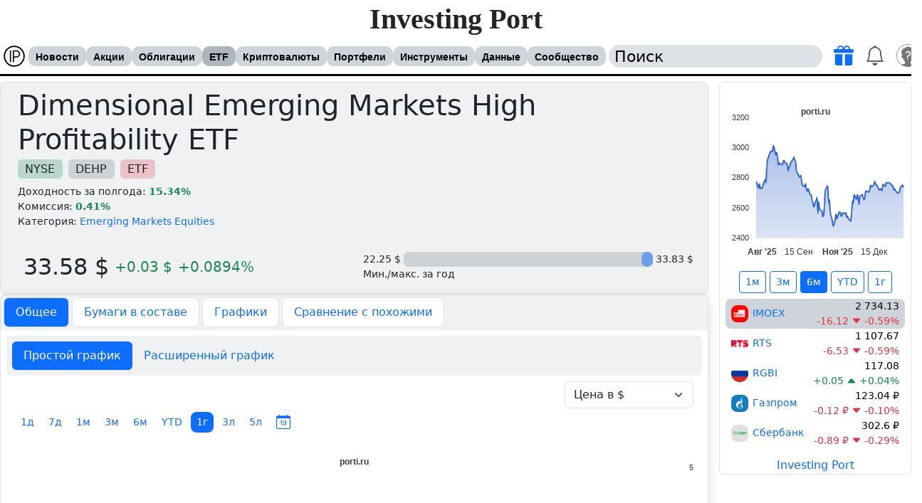

--- FILE ---
content_type: text/html; charset=UTF-8
request_url: https://porti.ru/etf/ticker/DEHP
body_size: 17843
content:
<!DOCTYPE html>
<html xmlns="http://www.w3.org/1999/xhtml" lang="ru" class="light" data-bs-theme="light" dir="ltr">
<head itemscope itemtype="https://schema.org/WPHeader">
<meta http-equiv="Content-Type" content="text/html; charset=UTF-8" />
<title itemprop="headline">Dimensional Emerging Markets High Profitability ETF (DEHP) 📈: цена фонда на сегодня, доходность за 2026, график котировок ETF</title>
<meta name="theme-color" content="#c0c0c0"/>
<link rel="manifest" href="/resource/img/webapp/manifest.json" />
<link rel="apple-touch-icon" href="/resource/img/webapp/logo-512.png" />
<meta name="description" itemprop="description" content="Dimensional Emerging Markets High Profitability ETF (DEHP) 📊: стоимость биржевых паевых сегодня, какие активы входят в состав, графики динамики котировок, рекомендации и прогнозы, " /><meta name="color-scheme" content="light">
<meta name="viewport" content="width=device-width, initial-scale=1" />
<link rel="alternate" hreflang="ru-RU" href="https://porti.ru/etf/ticker/DEHP" />
<link rel="alternate" hreflang="en-US" href="https://en.porti.ru/etf/ticker/DEHP" />
<link rel="alternate" hreflang="zh-CN" href="https://zh.porti.ru/etf/ticker/DEHP" />
<link rel="alternate" hreflang="ja-JP" href="https://ja.porti.ru/etf/ticker/DEHP" />
<link rel="alternate" hreflang="hi-IN" href="https://hi.porti.ru/etf/ticker/DEHP" />
<link rel="alternate" hreflang="de-DE" href="https://de.porti.ru/etf/ticker/DEHP" />
<link rel="alternate" hreflang="es-ES" href="https://es.porti.ru/etf/ticker/DEHP" />
<link rel="alternate" hreflang="fr-FR" href="https://fr.porti.ru/etf/ticker/DEHP" />
<link rel="alternate" hreflang="pt-PT" href="https://pt.porti.ru/etf/ticker/DEHP" />
<link rel="alternate" hreflang="no-NO" href="https://no.porti.ru/etf/ticker/DEHP" />
<link rel="alternate" hreflang="tr-TR" href="https://tr.porti.ru/etf/ticker/DEHP" />
<link rel="alternate" hreflang="ar-SA" href="https://ar.porti.ru/etf/ticker/DEHP" />
<link rel="canonical" href="https://porti.ru/etf/ticker/NYSE:DEHP" /><meta property="og:title" content="Dimensional Emerging Markets High Profitability ETF (DEHP) 📈: цена фонда на сегодня, доходность за 2026, график котировок ETF"><meta property="og:description" content="Dimensional Emerging Markets High Profitability ETF (DEHP) 📊: стоимость биржевых паевых сегодня, какие активы входят в состав, графики динамики котировок, рекомендации и прогнозы, новости компании."><meta property="og:site_name" content="Investing Port"><meta property="og:url" content="https://porti.ru/etf/ticker/NYSE:DEHP"><meta property="og:type" content="website"><meta property="og:locale" content="ru-RU"><meta property="twitter:title" content="Dimensional Emerging Markets High Profitability ETF (DEHP) 📈: цена фонда на сегодня, доходность за 2026, график котировок ETF"><meta property="twitter:description" content="Dimensional Emerging Markets High Profitability ETF (DEHP) 📊: стоимость биржевых паевых сегодня, какие активы входят в состав, графики динамики котировок, рекомендации и прогнозы, новости компании."><meta property="twitter:creator" content="@porti"><link rel="shortcut icon" href="https://porti.ru/favicon.ico" type="image/x-icon" />
<link rel="stylesheet" type="text/css" href="https://porti.ru/cache/default_f704959fcf71e3c66a3da74d1267396f6f173fd3.css?1775746351" media="screen" />
<script src="https://porti.ru/cache/default_22a86ec91e3d371786761f6325cc4dfda21813ec.js?1775746351"></script>
<link href="https://porti.ru/resource/js/bootstrap/compatibility.css" rel="stylesheet" />
<link href="https://porti.ru/resource/js/bootstrap/css/bootstrap.min.css" rel="stylesheet" />
<link href="https://porti.ru/resource/js/jquery/ui/themes/dark/jquery-ui.css" rel="stylesheet" disabled="disabled" /><script>
window.yaContextCb=window.yaContextCb||[];
ds.is_mobile=0;ds.is_spider=1;ds.theme='light';ds.intl.language='ru';ds.intl.locales={"code":"ru","locale":"ru-RU","title":"\u0420\u0443\u0441\u0441\u043a\u0438\u0439","title_en":"Russia"};ds.debug=0;
$(function () {
    setInterval(function() {
        let $elm = $('div[id^=yandex_rtb');
        if ($elm.get(0) && !$elm.is(":visible") && !$('#adblock_open').get(0)) {
            $('body').prepend('<div class="alert alert-danger m-1 shadow-sm h6 fw-bold text-center" id="adblock_open">У Вас включен блокировщик рекламы. Пожалуйста, выключите его, так как за счет рекламы данный сайт развивается и пополняется полезной информации.<br /><a href="/payment" class="text-decoration-none" target="_blank">По подписке</a> нет никакой рекламы.</div>');
        }
    }, 2000);
});
</script>
<script src="https://yandex.ru/ads/system/context.js" async></script></head>
<body id="type-e">
<a name="top"></a>
<noscript><div class="alert alert-danger"><i class="bi bi-exclamation-triangle-fill fs-5 z-3"></i> JavaScript support must be enabled</div></noscript>
<div id="header">
    <div id="subheader">
        <div id="site-name"><h2><a href="https://porti.ru">Investing Port</a></h2>
		</div>
        <div id="toolbar" class="navbar navbar-expand-l bg-body w-100 py-1 start-0">
            <div class="container-fluid px-1 flex-nowrap" id="toolbar-content">
                <div class="d-flex align-items-center">
                    <a class="navbar-brand d-inline-block me-1 p-0" href="https://porti.ru"><img src="https://porti.ru/resource/img/webapp/logo-32.png" width="32" height="32" class="rounded-4" loading="lazy" /></a><ul id="nav" class="align-self-center d-flex flex-nowrap" itemscope itemtype="https://schema.org/SiteNavigationElement">
            <li >
            <a itemprop="url" href="https://porti.ru/news">Новости</a>
            <ul class="shadow"><li class="first"><a itemprop="url" href="https://porti.ru/news/telegram">Телеграм</a> </li></ul>        </li>
                <li >
            <a itemprop="url" href="https://porti.ru/company">Акции</a>
            <ul class="shadow"><li class="first"><a itemprop="url" href="https://porti.ru/search/company">Поиск</a> </li></ul>        </li>
                <li >
            <a itemprop="url" href="https://porti.ru/bond">Облигации</a>
            <ul class="shadow"><li class="first"><a itemprop="url" href="https://porti.ru/search/bond">Поиск</a> </li></ul>        </li>
                <li class="active">
            <a itemprop="url" href="https://porti.ru/etf">ETF</a>
            <ul class="shadow"><li class="first"><a itemprop="url" href="https://porti.ru/search/etf">Поиск</a> </li><li class=""><a itemprop="url" href="https://porti.ru/index">Индексы</a> </li><li class=""><a itemprop="url" href="https://porti.ru/commodity">Товары</a> </li><li class="last"><a itemprop="url" href="https://porti.ru/futures">Фьючерсы</a> </li></ul>        </li>
                <li >
            <a itemprop="url" href="https://porti.ru/crypto">Криптовалюты</a>
                    </li>
                <li >
            <a itemprop="url" href="https://porti.ru/portfolio">Портфели</a>
            <ul class="shadow"><li class="first"><a itemprop="url" href="https://porti.ru/portfolio">Портфели</a> </li><li class=""><a itemprop="url" href="https://porti.ru/watchlist">Список отслеживания</a> </li><li class=""><a itemprop="url" href="https://porti.ru/notification/reminder">Уведомление о цене</a> </li><li class=""><a itemprop="url" href="https://porti.ru/portfolio/wizard">Мастер создания портфеля</a> </li><li class="last"><a itemprop="url" href="https://porti.ru/dashboard">Терминал</a> </li></ul>        </li>
                <li >
            <a itemprop="url" href="https://porti.ru/comparelist">Инструменты</a>
            <ul class="shadow"><li class="first"><a itemprop="url" href="https://porti.ru/comparelist">Сравнение компаний</a> </li><li class=""><a itemprop="url" href="https://porti.ru/comparelist/bond">Сравнение облигаций</a> </li><li class=""><a itemprop="url" href="https://porti.ru/comparelist/etf">Сравнение ETF</a> </li><li class=""><a itemprop="url" href="https://porti.ru/tool/map">Карта рынка</a> </li><li class=""><a itemprop="url" href="https://porti.ru/tool/bubble">График рынка</a> </li><li class="last"><a itemprop="url" href="https://porti.ru/tool/calculators">Калькуляторы</a> </li></ul>        </li>
                <li >
            <a itemprop="url" href="https://porti.ru/info/dividend">Данные</a>
            <ul class="shadow"><li class="first"><a itemprop="url" href="https://porti.ru/info/forecast">Инвест идеи</a> </li><li class=""><a itemprop="url" href="https://porti.ru/info/dividend">Дивидендный календарь</a> </li><li class=""><a itemprop="url" href="https://porti.ru/info/insiderTrade">Инсайдерские сделки</a> </li><li class=""><a itemprop="url" href="https://porti.ru/info/calendarcompany">События по компаниям</a> </li><li class=""><a itemprop="url" href="https://porti.ru/info/calendar">Экономический календарь</a> </li><li class=""><a itemprop="url" href="https://porti.ru/macro">Макро показатели</a> </li><li class=""><a itemprop="url" href="https://porti.ru/currency">Курсы валют</a> </li><li class=""><a itemprop="url" href="https://porti.ru/dictionary">Финансовый словарь</a> </li><li class="last"><a itemprop="url" href="https://porti.ru/widgets">Виджеты для сайта</a> </li></ul>        </li>
                <li >
            <a itemprop="url" href="https://porti.ru/blogs">Сообщество</a>
            <ul class="shadow"><li class="first"><a itemprop="url" href="https://porti.ru/blogs">Блоги</a> </li><li class=""><a itemprop="url" href="https://porti.ru/forum">Форум</a> </li><li class=""><a itemprop="url" href="https://porti.ru/groups">Группы</a> </li><li class=""><a itemprop="url" href="https://porti.ru/profile/im/join/16">Чат</a> </li><li class=""><a itemprop="url" href="https://porti.ru/community/portfolios">Интересные портфели</a> </li><li class=""><a itemprop="url" href="https://porti.ru/community/popular-assets">Популярные активы</a> </li><li class="last"><a itemprop="url" href="https://t.me/port_invest_news" target="_blank"><i class="bi bi-telegram fs-5 text-primary"></i> Телеграм</a> </li></ul>        </li>
        </ul>                </div>
                <div class="d-flex ms-1" id="search">
                    <input id="searchsite" class="my-auto rounded-4 ps-2" type="text" name="q" value="Поиск" onclick="if(this.value === 'Поиск')this.value='';" onblur="if(this.value === '')this.value='Поиск';" autocomplete="off" />
                    <div id="toolbar-icons">
                        <ul class="navbar-nav flex-row ps-2">
                            <li class="subscribe-icon nav-item p-0 position-relative align-self-center bg-hover-light-info rounded-3 px-2">
                                <a href="https://porti.ru/payment" class="nav-link p-0" title="Подписаться"><i class="bi fs-3 toolbar-icon bi-gift-fill text-primary"></i></a>
                            </li>
                            <li class="notifications-icons nav-item p-0 position-relative bg-hover-light-info rounded-3 px-2">
                                                                <a href="https://porti.ru/notification" class="nav-link p-0"><i class="bi bi-bell toolbar-icon fs-3"></i></a>                            </li>
                            <li class="user-icon nav-item dropdown dropstart bg-hover-light-info rounded-3 px-1 ms-1">
                                <a href="/auth" onclick="return false" class="nav-link p-0 mt-1" data-bs-toggle="dropdown" data-bs-auto-close="outside" aria-expanded="false"><img src="https://porti.ru/template/default/img/ico/big/profile_guest.png" width="32" height="32" class="rounded-5" /></a>
                                                                <div class="dropdown-menu position-absolute shadow px-2 py-3 text-start border-0 top-100 end-0" style="width:210px">
                                    <div class="text-center">
                                        <a href="https://porti.ru/profile/"><img src="https://porti.ru/template/default/img/ico/big/profile_guest.png" width="48" height="48" class="rounded-3" /></a>
                                        <div class="fw-bold"></div>
                                    </div>
                                    <hr class="mt-1 mb-1" />

                                                                            <a href="https://porti.ru/auth" class="text-decoration-none bg-hover-light-info d-block p-2 rounded-3"><i class="bi bi-person"></i> Войти</a>
                                        <a href="https://porti.ru/auth/reg" class="text-decoration-none bg-hover-light-info d-block p-2 rounded-3"><i class="bi bi-person-fill-add"></i> Регистрация</a>
                                        <a href="https://porti.ru/payment" class="text-decoration-none bg-hover-light-info d-block p-2 rounded-3"><i class="bi bi-gift-fill text-primary"></i> Подписка</a>
                                        <a href="https://porti.ru/blogs" class="text-decoration-none bg-hover-light-info d-block p-2 rounded-3"><i class="bi bi-file-richtext"></i> Блоги</a>
                                                                        <hr class="my-1" />
                                    <div class="dropdown-center position-relative">
                                        <a class="text-decoration-none bg-hover-light-info d-block p-2 rounded-3" href="https://porti.ru/groups/group/20" role="button" ><i class="bi bi-newspaper"></i> Что нового</a>
                                        <a class="text-decoration-none bg-hover-light-info d-block p-2 rounded-3" href="#" role="button" data-bs-toggle="dropdown" data-bs-auto-close="outside" aria-expanded="false"><i class="bi bi-info-circle"></i> Помощь</a>
                                        <ul class="dropdown-menu end-0 shadow position-absolute border-0">
                                            <!--<li><a class="dropdown-item" href="https://max.ru/join/8qXeKGyJwi8GxDtMcDo2hdsMGtUKpXLy9ung_5C8Jx4" target="_blank"><img src="/resource/img/social/max.png" style="width:20px;height:20px" class="rounded-3 align-middle"> MAX </a></li>-->
                                            <li><a class="dropdown-item" href="https://t.me/port_invest_news" target="_blank"><i class="bi bi-telegram fs-5 text-primary align-middle"></i> Телеграм Новости</a></li>
                                            <li><hr class="dropdown-divider"></li>
                                            <li><a class="dropdown-item" href="https://porti.ru/forum"><i class="bi bi-people-fill"></i> Форум</a></li>
                                            <li><a class="dropdown-item" href="mailto:office@porti.ru"><i class="bi bi-envelope"></i> Обратная связь</a></li>
                                        </ul>
                                    </div>
                                    <hr class="mt-1" />
                                    <div class="d-flex align-items-center" id="toggleThemeMode">
                                        <div class="form-check form-switch text-center mx-auto">
                                            <input class="form-check-input cursor-pointer me-2" type="checkbox" role="switch" id="toggleThemeModeCheck" data-bs-theme-value="light">
                                            <label class="form-check-label fw-bold m-0 cursor-pointer" for="toggleThemeModeCheck">Темная тема</label>
                                        </div>
                                    </div>
                                </div>
                            </li>
                        </ul>
                    </div>
                </div>
            </div>
        </div>
            </div>
</div>

<div id="wrap">
<div id="content-wrap"><div id="utility"><iframe src="https://porti.ru/widgets/charts?codes[IMOEX]=IMOEX&codes[RTSI]=RTS&codes[RGBI]=RGBI&codes[GAZP]=&codes[SBER]=&theme=light&lang=ru&period=180" frameborder="0" style="width: 100%;height:560px;overflow-x:hidden;overflow-y:auto"></iframe>

<div style="width:100%;margin:10px 0" onclick="ds.ajax.run('https://porti.ru/banners/click/101106826')"><!-- Yandex.RTB R-A-560958-8 -->
<div id="yandex_rtb_R-A-560958-8" class="floatingRightBanner" style="width:270px"></div>
<script async>window.yaContextCb.push(()=>{
        Ya.Context.AdvManager.render({
            renderTo: 'yandex_rtb_R-A-560958-8',
            blockId: 'R-A-560958-8'
        })
    })</script></div>
</div><div id="content"><div class="company" itemscope itemtype="https://schema.org/Article">
<link rel="stylesheet" type="text/css" href="https://porti.ru/resource/js/apexcharts/apexcharts.css" media="screen" />
<script src="https://porti.ru/resource/js/apexcharts/apexcharts-5.3.0.min.js"></script>
<script async>
    Apex.chart = {
        locales: [{
  "name": "ru",
  "options": {
    "months": [
      "Январь",
      "Февраль",
      "Март",
      "Апрель",
      "Май",
      "Июнь",
      "Июль",
      "Август",
      "Сентябрь",
      "Октябрь",
      "Ноябрь",
      "Декабрь"
    ],
    "shortMonths": [
      "Янв",
      "Фев",
      "Мар",
      "Апр",
      "Май",
      "Июн",
      "Июл",
      "Авг",
      "Сен",
      "Окт",
      "Ноя",
      "Дек"
    ],
    "days": [
      "Воскресенье",
      "Понедельник",
      "Вторник",
      "Среда",
      "Четверг",
      "Пятница",
      "Суббота"
    ],
    "shortDays": ["Вс", "Пн", "Вт", "Ср", "Чт", "Пт", "Сб"],
    "toolbar": {
      "exportToSVG": "Сохранить SVG",
      "exportToPNG": "Сохранить PNG",
      "exportToCSV": "Сохранить CSV",
      "menu": "Меню",
      "selection": "Выбор",
      "selectionZoom": "Выбор с увеличением",
      "zoomIn": "Увеличить",
      "zoomOut": "Уменьшить",
      "pan": "Перемещение",
      "reset": "Сбросить увеличение"
    }
  }
}
],
        defaultLocale: 'ru',
    };
</script><script async>
    $(function () {
        $.appear('#holder_etf');
        $.appear('#similar_etf');
        $.appear('#structure_etf');
    });
</script>
<div class="text-truncate text-wrap bg-secondary bg-opacity-10 shadow-sm border rounded-3 p-2">
    <div class="d-flex">
                <div class="my-auto ms-3 align-middle">
            <h1 itemprop="headline" class="m-0 p-0 fs-1 fw-normal">Dimensional Emerging Markets High Profitability ETF</h1>
                            <div class="py-1 cursor-default">
                    <a href="https://porti.ru/search/etf?exchange=NYSE" rel="nofollow" class="badge bg-success bg-opacity-25 text-body fw-normal fs-6 me-1 mb-1 text-decoration-none">NYSE</a>
                    <a href="https://porti.ru/etf/ticker/NYSE:DEHP" class="badge bg-secondary bg-opacity-25 text-body fw-normal fs-6 me-1 mb-1 text-decoration-none">DEHP</a>
                    <a href="https://porti.ru/etf" class="badge bg-danger bg-opacity-25 text-body fw-normal fs-6 me-1 mb-1 text-decoration-none">ETF</a>
                </div>
                        <div>
                                    Доходность за полгода: <b class="text-success">15.34%</b><br />
                                Комиссия: <b class="text-success">0.41%</b><br />
                Категория: <a href="https://porti.ru/search/etf?category=emerging_markets_equities" rel="nofollow" class="text-decoration-none">Emerging Markets Equities</a>            </div>
        </div>
    </div>

            <div class="row mx-0 my-2">
            <div class="col-sm-12 col-md-6 mt-4 ps-4 d-flex align-items-center">
                <h4 class="fs-2 m-0 pe-2 d-inline-block">33.58 $</h4>
                <span class="fs-5 pe-2 text-success">+0.03 $</span>
                <span class="fs-5 text-success">+0.0894%</span>
            </div>
            <div class="col-sm-12 col-md-6 mt-4">
                                <div class="d-flex flex-wrap align-items-center w-100">
                    <div class="d-flex w-100">
                        <div class="text-nowrap pe-1">22.25 $</div>
                        <div class="d-flex w-100 bg-secondary bg-opacity-25 rounded">
                            <div class="rounded-3" style="flex-basis:97.582022566665%;"></div>
                            <div class="rounded-3 bg-primary bg-opacity-50 p-1 px-2" title="Текущая цена: 33.58 $"></div>
                            <div></div>
                        </div>
                        <div class="text-nowrap ps-1">33.83 $</div>
                    </div>
                    <p class="m-0">Мин./макс. за год</p>
                </div>
                            </div>
        </div>
    </div>


<div class="border p-0 rounded-3 shadow">
<ul class="nav nav-pills pt-1 px-1 bg-secondary bg-opacity-10 rounded-top fs-6">
    <li class="nav-item border me-1 mb-1 rounded-3 bg-body"><a href="https://porti.ru/etf/ticker/NYSE:DEHP" class="nav-link text-nowrap  active bg-primary text-white">Общее</a></li>
    <li class="nav-item border me-1 mb-1 rounded-3 bg-body"><a href="https://porti.ru/etf/holders/NYSE:DEHP" class="nav-link text-nowrap " rel="nofollow">Бумаги в составе</a></li>
    <li class="nav-item border me-1 mb-1 rounded-3 bg-body"><a href="https://porti.ru/etf/charts/NYSE:DEHP" class="nav-link text-nowrap " rel="nofollow">Графики</a></li>
    <li class="nav-item border me-1 mb-1 rounded-3 bg-body"><a href="https://porti.ru/etf/compare/NYSE:DEHP" class="nav-link text-nowrap " rel="nofollow">Сравнение с похожими</a></li>
</ul>

<article itemprop="articleBody" class="p-2">
        <div class="bg-secondary bg-opacity-10 p-2 mb-2 rounded nav nav-pills">
        <span class="ticker_toogle nav-item nav-link active cursor-pointer" data-id="ticket_graphic_simple_DEHP">Простой график</span>
        <span class="ticker_toogle nav-item nav-link cursor-pointer" data-id="ticket_graphic_ext_DEHP">Расширенный график</span>
    </div>
    <div id="ticket_graphic_simple_DEHP">
        <script src="https://porti.ru/resource/js/jquery/ui/i18n/jquery.ui.datepicker-ru.js"></script>

<div id="graphic_ao_DEHP">
    <div class="row w-100 m-0 mb-1 p-0 justify-content-end align-items-center">
        <div class="col-auto text-end">
            <select name="priceType" class="form-select w-auto">
                <option value="rub" data-symbol="$">Цена в $</option>
                
                                    <option value="usd" data-symbol="$">Цена в $</option>
                                                <option value="eur" data-symbol="€">Цена в €</option>
                                                <option value="cny" data-symbol="¥">Цена в CN¥</option>
                                                <option value="gold" data-symbol="">Цена в Золото</option>
                                                <option value="oil" data-symbol="">Цена в Нефть</option>
                                                    <option value="bitcoin" data-symbol="">Цена в Биткоин</option>
                                <option value="yield" data-symbol="%">Доходность, %</option>
            </select>
        </div>
            </div>
    <div class="row w-100 m-0 p-0 justify-content-between align-items-center">
        <div class="col-md-auto col-sm-12 ps-0 pe-2">
            <div class="row w-100 m-0 p-0" id="changePeriod">
                <div class="col">
                    <div class="ps-0 d-flex align-items-center flex-wrap">
                        <button type="button" class="btn btn-outline-primary btn-sm rounded-3 border-0 me-1" data-days="1">1д</button>
                        <button type="button" class="btn btn-outline-primary btn-sm rounded-3 border-0 me-1" data-days="7">7д</button>
                        <button type="button" class="btn btn-outline-primary btn-sm rounded-3 border-0 me-1" data-days="30">1м</button>
                        <button type="button" class="btn btn-outline-primary btn-sm rounded-3 border-0 me-1" data-days="90">3м</button>
                        <button type="button" class="btn btn-outline-primary btn-sm rounded-3 border-0 me-1" data-days="180">6м</button>
                        <button type="button" class="btn btn-outline-primary btn-sm rounded-3 border-0 me-1" data-days="19">YTD</button>
                        <button type="button" class="btn btn-primary btn-sm rounded-3 border-0 me-1" data-days="365">1г</button>
                        <button type="button" class="btn btn-outline-primary btn-sm rounded-3 border-0 me-1" data-days="1095">3л</button>
                        <button type="button" class="btn btn-outline-primary btn-sm rounded-3 border-0 me-1" data-days="1825">5л</button>
                        <i class="bi bi-calendar-date fs-5 cursor-pointer btn btn-outline-primary btn-sm rounded-3 border-0 px-2 py-0"></i>
                    </div>
                </div>
                <div class="col-auto ps-0 pt-1 pt-lg-0">
                    <span class="timePeriod" style="display: none">
                        <span class="text-nowrap">от: <input type="text" name="from" value="" autocomplete="off" class="form-control d-inline-block" style="width:130px" /></span>
                        <span class="text-nowrap">до: <input type="text" id="to" name="to" value="" autocomplete="off" class="form-control d-inline-block" style="width:130px" /></span>
                    </span>
                </div>
            </div>
        </div>
        <div class="col">
            <div class="row justify-content-end">
                <div class="col d-flex align-items-center justify-content-end chart-info-yield pe-0">
                </div>
            </div>
        </div>
    </div>
    <div class="chart" style="min-height:480px"></div>
    <div class="chart-indicator" style="height: 210px;display: none"></div>
</div>
<script async>
    $(function () {
        let period = 365;
        let stime = 0;
        let etime = 0;
        let priceType = 'currency';
        let colors = ['#2E93fA', '#66DA26', '#546E7A', '#E91E63', '#FF9800'];

        let options = {
            series: [{
                name: 'DEHP',
                data: [
                ]
            }],
            theme: {
                mode: ds.theme
            },
            chart: {
                id: 'graphic_ao_DEHP',
                group: 'graphic_ao_DEHP',
                type: 'area',
                height: 480,
                toolbar: {
                    show: true,
                },
                animations: {
                    enabled: !ds.is_mobile
                },
                zoom: {
                    allowMouseWheelZoom: false
                }
            },
            subtitle: {
                text: 'porti.ru',
                align: 'center',
                style: {
                    fontWeight: 'bold'
                }
            },
            dataLabels: {
                enabled: false
            },
            legends: {
                enabled: false
            },
            colors: colors,
            markers: {
                size: 0,
                style: 'hollow',
            },
            stroke: {
                width: 2,
                curve: 'smooth'
            },
            xaxis: {
                type: 'datetime',
                tickAmount: 12,
                tooltip: {
                    enabled: false
                },
                labels: {
                    datetimeUTC: false
                }
            },
            yaxis: {
                opposite: true,
                tickAmount: 5,
                labels: {
                    formatter: function(value) {
                        return ds.intl.getNumber(value);
                    }
                },
            },
            tooltip: {
                x: {
                    format: 'dd MMM yyyy'
                },
                y: {
                    formatter: function(value) {
                        return ds.intl.getNumber(value);
                    }
                },
            },
            fill: {
                type: 'gradient',
                gradient: {
                    shadeIntensity: 0.8
                }
            },
            grid: {
                show: false,
                padding: {
                    right: 0
                }
            }
        };
        let chart = new ApexCharts(document.querySelector("#graphic_ao_DEHP .chart"), options);
        chart.render();

        let optionsIndicator = null
                optionsIndicator = {
            series: [{
                name: 'RSI',
                data: [
                ]
            }],
            title: {
                text: "RSI"
            },
            theme: {
                mode: ds.theme
            },
            chart: {
                id: 'graphic_ao_DEHP-indicator',
                group: 'graphic_ao_DEHP',
                type: 'area',
                height: 210,
                toolbar: {
                    show: false,
                    tools: {
                        zoom: false
                    }
                },
                animations: {
                    enabled: !ds.is_mobile
                },
                brush:{
                    target: 'graphic_ao_DEHP',
                    enabled: true
                },
            },
            annotations: {
                yaxis: [{
                    y: 30,
                    y2: 70,
                    fillColor: '#FEB019',
                    opacity: 0.1
                }]
            },
            tooltip: {
                enabled: true,
                x: {
                    format: 'dd MMM yyyy'
                },
                y: {
                    formatter: function(value) {
                        return ds.intl.getNumber(value);
                    }
                },
            },
            fill: {
                type: 'gradient',
                gradient: {
                    opacityFrom: 0.91,
                    opacityTo: 0.1,
                }
            },
            xaxis: {
                type: 'datetime',
                labels: {
                    datetimeUTC: false
                }
            },
            yaxis: {
                tickAmount: 2,
                labels: {
                    formatter: function(value) {
                        return ds.math.round(value, 0);
                    }
                },
                min: 0,
                max: 100,
                opposite: true,
            },
            grid: {
                show: false,
            }
        };
        $('#graphic_ao_DEHP .chart-indicator').show();
        let chartIndicator = new ApexCharts(document.querySelector("#graphic_ao_DEHP .chart-indicator"), optionsIndicator);
        chartIndicator.render();
        

        $('#graphic_ao_DEHP i.bi-calendar-date').on('click', function() {
            $('#graphic_ao_DEHP button.btn-primary').removeClass('btn-primary').addClass('btn-outline-primary');
            $(this).removeClass('btn-outline-primary').addClass('btn-primary');
            $('#graphic_ao_DEHP .timePeriod').show();
        });
        $('#graphic_ao_DEHP button').on('click', function() {
            period = Number.parseInt($(this).data('days'));
            stime = 0;
            etime = 0;

            $('#graphic_ao_DEHP .btn-primary').removeClass('btn-primary').addClass('btn-outline-primary');
            $('#graphic_ao_DEHP button[data-days='+period+']').removeClass('btn-outline-primary').addClass('btn-primary');
            $('#graphic_ao_DEHP .timePeriod').hide();
            chartUpdate();
        });
        $('#graphic_ao_DEHP .timePeriod input').on('change', function() {
            stime = $('#graphic_ao_DEHP .timePeriod input[name=from]').val();
            etime = $('#graphic_ao_DEHP .timePeriod input[name=to]').val();
            chartUpdate();
        });
        $('#graphic_ao_DEHP select[name=priceType]').on('change', function() {
            priceType = $(this).find('option:selected').val();
            chartUpdate();
        });
        $('#graphic_ao_DEHP  input[name=showDeals]').on('change', function () {
            chart.clearAnnotations();
            chartUpdate();
        });
        $('#graphic_ao_DEHP input[name=historyType]').on('change', function () {
            $('#graphic_ao_DEHP input[name=historyType]').each(function() {
                $(this).parent('label').removeClass('bg-body');
            });
            $(this).parent('label').addClass('bg-body');

            $('#graphic_ao_DEHP span[data-historyType]').hide();
            $('#graphic_ao_DEHP span[data-historyType='+$('#graphic_ao_DEHP input[name=historyType]:checked').val()+']').show();
            chart.clearAnnotations();
            chartUpdate();
        });

        $("input[name=from], input[name=to]").datepicker({
            changeMonth: true,
            changeYear: true,
            dateFormat: 'dd-mm-yy',
            showButtonPanel: true,
            showOtherMonths: true,
            selectOtherMonths: true,
            maxDate: '0d',
        });

        $('#graphic_ao_DEHP').on('chart-update', chartUpdate);

        function chartUpdate() {
            ds.ajax.run('/api/price-history', {
                params: {
                    period: period,
                    stime: stime,
                    etime: etime,
                    type: 3,
                    code: 'NYSE:DEHP',
                    is_pref: 0,
                    priceType: priceType,
                    historyType: $('#graphic_ao_DEHP input[name=historyType]:checked').val(),
                    showDeals: $('#graphic_ao_DEHP input[name=showDeals]:checked').val(),
                },
                callback: function (response) {
                    if (!response.chart.history.length) {
                        return;
                    }


                    // construct chart
                    let data = [];
                    options.series = [];
                    for (let key in response.chart.history) {
                        let history = response.chart.history[key];
                        data[key] = [];

                        for (let keyHistory in history.data) {
                            let item = history.data[keyHistory];
                            let date = new Date(item.time * 1000);
                            let dateString = (date.getMonth() + 1) + '-' + date.getDate() + '-' + date.getFullYear();
                            if (period === 1) {
                                dateString += ' ' + date.getHours() + ':' + (date.getMinutes() < 10 ? '0' : '') + date.getMinutes();
                            }

                            data[key].push({
                                x: dateString, y: ds.math.round(priceType === 'yield' ? item.yield : item.price, 2, 6)
                            });
                        }

                        if (data[key].length > 0) {
                            options.series.push({
                                name: ds.intl.t(response.chart.history[key].title, false, response.chart.history[key].title),
                                data: data[key]
                            });
                        }
                    }


                    // construct chart indicator
                    if (response.chart.indicator && optionsIndicator) {
                        let dataIndicator = [];
                        for (let key in response.chart.indicator.history) {
                            let item = response.chart.indicator.history[key];
                            let date = new Date(item.time * 1000);
                            let dateString = (date.getMonth() + 1)+'-'+date.getDate()+'-'+date.getFullYear();
                            if (period === 1) {
                                dateString += ' '+date.getHours()+':'+(date.getMinutes() < 10 ? '0' : '')+date.getMinutes();
                            }
                            dataIndicator.push({
                                x: dateString, y: item.value === 'null' ? null : ds.math.round(item.value)
                            });
                        }

                        if (dataIndicator.length > 0) {
                            optionsIndicator.series = [
                                {
                                    name: response.chart.indicator.name,
                                    data: dataIndicator
                                }
                            ];
                        }
                    }


                    // update charts
                    if (period === 1) {
                        options.tooltip.x.format = 'dd MMM HH:mm';
                        if (optionsIndicator) {
                            optionsIndicator.tooltip.x.format = 'dd MMM HH:mm';
                        }
                    } else {
                        options.tooltip.x.format = 'dd MMM yyyy';
                        if (optionsIndicator) {
                            optionsIndicator.tooltip.x.format = 'dd MMM yyyy';
                            optionsIndicator.xaxis.type = 'datetime';
                        }
                    }
                    options.legends.enabled = response.chart.history.length > 1;

                    chart.updateOptions(options, false, !ds.is_mobile, false);
                    if (response.chart.indicator && optionsIndicator) {
                        $('#graphic_ao_DEHP .chart-indicator').show();
                        chartIndicator.updateOptions(optionsIndicator, false, !ds.is_mobile, false);
                    } else {
                        $('#graphic_ao_DEHP .chart-indicator').hide();
                    }


                    // format price yield
                    let html = '';
                    let index = 0;
                    for (let key in data) {
                        let item = data[key];
                        let date = '';
                        let itemFirst = item[0];
                        let itemLast = item[item.length - 1];

                        if (index === 0) {
                            date = new Date(itemFirst['x']);
                            html += '<span class="text-nowrap">' + (period === 1 ? itemFirst['x'] : date.toLocaleString(ds.intl.language, {
                                year: 'numeric',
                                month: 'short',
                                day: 'numeric'
                            })) + ' - ';
                            date = new Date(itemLast['x']);
                            html += (period === 1 ? itemLast['x'] : date.toLocaleString(ds.intl.language, {
                                year: 'numeric',
                                month: 'short',
                                day: 'numeric'
                            }));
                            html += '</span>';
                        }

                        html += '<span class="ms-2 p-1 rounded-3 d-inline-block" style="width:10px;height:10px;background-color:'+colors[index % colors.length]+'"></span>';

                        if (itemFirst['y'] > itemLast['y']) {
                            html += '<div class="ps-1 me-1 text-danger d-inline-block">';
                        } else {
                            html += '<div class="ps-1 me-1 text-success d-inline-block">';
                        }

                        if (priceType === 'yield') {
                            html += '<span class="text-nowrap">';
                            html += '<i class="bi bi-caret-' + (itemFirst['y'] > itemLast['y'] ? 'down' : 'up') + '-fill"></i> ';
                            html += ' ' + ds.math.round(itemLast['y'], 2, 2) + '%</span>';
                        } else {
                            let currency = $('#graphic_ao_DEHP select[name=priceType] option:selected').data('symbol');
                            html += '<span class="text-nowrap">' + ds.math.round(itemLast['y'] - itemFirst['y']) + ' ' + currency + '</span> <span class="text-nowrap">(';
                            html += '<i class="bi bi-caret-' + (itemFirst['y'] >= itemLast['y'] ? 'down' : 'up') + '-fill"></i> ';
                            html += ' ' + ds.math.round(Math.abs(itemLast['y'] * 100 / itemFirst['y'] - 100), 2, 2) + '%)</span>';
                        }

                        html += '</div>';
                        index++;
                    }
                    $('#graphic_ao_DEHP .chart-info-yield').html(html);


                    // add average purchase price
                    if ($('#graphic_ao_DEHP input[name=historyType]:checked').val() === 'averagePrice') {
                        chart.addYaxisAnnotation({
                            y: ds.math.round(response.chart.averagePrice),
                            strokeDashArray: 4,
                            borderColor: "#D96B00FF",
                            label: {
                                style: {
                                    color: "var(--bg-secondary)",
                                },
                                text: 'Среднее: '+ds.math.round(response.chart.averagePrice)+' '+response.chart.currency
                            }
                        });
                    }


                    // add dealings
                    if($('#graphic_ao_DEHP input[name=showDeals]').prop('checked')) {
                        for (let key in response.chart.deals) {
                            ds.date.date = new Date(key * 1000);

                            let avgPrice = 0;
                            let dealings = response.chart.deals[key];
                            let html = '<span class="small"><b>'+ds.date.getDay() + ' ' + ds.date.getNameMonth(parseInt(ds.date.getMonth()), 1) + ' ' + ds.date.getYear() + '</b>, '+ds.intl.t('payment.transactions_in_portfolio')+': <b>'+dealings.length+'</b><hr class="my-1" />';

                            for (let keyDealing in dealings) {
                                let dealing = dealings[keyDealing];
                                if (dealing.operation == 0) {
                                    html += '<span class="text-success">';
                                } else if (dealing.operation == 1) {
                                    html += '<span class="text-danger">';
                                }
                                html += ds.intl.t('portfolios.composition.operations.'+dealing.operation)+'</span>: '+dealing.count+' '+ds.intl.t('common.units_short')+' '+ds.intl.t('common.in')+' '+ds.math.round(dealing.price)+' '+response.chart.currency+'<br />';

                                avgPrice = dealing.price;
                            }
                            html += '</span>';

                            let dateString = (ds.date.date.getMonth() + 1) + '-' + ds.date.date.getDate() + '-' + ds.date.date.getFullYear();
                            for (let keyData in data[0]) {
                                if (data[0][keyData].x === dateString) {
                                    avgPrice = data[0][keyData].y;
                                    break;
                                }
                            }
                            chart.addPointAnnotation({
                                x: key * 1000,
                                y: avgPrice,
                                mouseEnter: function(elm, event) {
                                    $(event.target).attr('title', html).on('mouseout', function () {
                                        $(this).removeAttr('title');
                                    });
                                    $(event.target).uitooltip({
                                        items: ".apexcharts-point-annotation-marker",
                                        tooltipClass: "shadow rounded-3",
                                        position: { my: "left top+2" },
                                        track: true,
                                        content: function() {
                                            return html;
                                        },
                                        close: function (event, ui) {
                                            ui.tooltip.hover(
                                                function () {
                                                    $(this).stop(true).fadeTo(100, 1);
                                                },
                                                function () {
                                                    $(this).fadeOut('100', function () {
                                                        $(this).remove();
                                                    });
                                                }
                                            );
                                        }
                                    }).trigger('mouseenter');
                                },
                                marker: {
                                    size: 6,
                                    strokeColor: "#2E93fA",
                                    strokeWidth: 4
                                }
                            });
                        }
                    }
                }
            });
        }
        chartUpdate();    });
</script>    </div>
    <div id="ticket_graphic_ext_DEHP" style="display: none">
        <div id="tradingview_94994986" style="width:100%;height:610px"></div>
        <div class="tradingview-widget-copyright"><a href="https://www.tradingview.com/markets/" rel="noopener noreferer" target="_blank"><span class="blue-text">Financial Markets</span></a> by TradingView</div>
        <script async>
            $(function () {
                var isInit = false;
                $('span[data-id=ticket_graphic_ext_DEHP]').on('click', function () {
                    if (!isInit) {
                        isInit = true;
                        ds.ajax.cachedScript("https://s3.tradingview.com/tv.js").done(function () {
                            new TradingView.widget(
                                {
                                    "autosize": false,
                                    "width": "100%",
                                    "height": "610",
                                    "symbol": "DEHP",
                                    "interval": "360",
                                    "timezone": "Etc/UTC",
                                    "theme": "light",
                                    "withdateranges": true,
                                    "style": "3",
                                    "locale": "ru",
                                    "toolbar_bg": "#f1f3f6",
                                    "enable_publishing": false,
                                    "allow_symbol_change": true,
                                    "container_id": "tradingview_94994986",
                                    "studies": [
                                        {
                                            "id": "MASimple@tv-basicstudies",
                                            "version": 60,
                                            "inputs": {
                                                "length": 50,
                                            },
                                        },
                                        {
                                            "id": "MASimple@tv-basicstudies",
                                            "version": 60,
                                            "inputs": {
                                                "length": 200
                                            }
                                        },
                                        {
                                            id: "RSI@tv-basicstudies",
                                        },
                                    ],
                                }
                            );
                        });
                    }
                });
            });
        </script>
    </div>

    <div class="fs-6 mb-2 rounded-3 bg-secondary bg-opacity-10">
        <div class="p-1 ps-3 d-flex flex-row bg-hover-light-info rounded-3">
            <div class="my-auto">
                <i class="bi bi-stack fs-4 text-body"></i>
            </div>
            <div class="w-100">
                <a href="#" onclick="ds.ajax.run('/comparelist/etf/add/NYSE:DEHP');$(this).parents('div.d-flex').remove();return false;" class="p-2 d-block text-decoration-none">Добавить в список сравнения</a>
            </div>
        </div>
        <div class="p-1 ps-3 d-flex flex-row bg-hover-light-info rounded-3">
            <div class="my-auto">
                <i class="bi bi-star fs-4 text-body"></i>
            </div>
            <div class="w-100">
                <a href="#" onclick="ds.ajax.run('/watchlist/add/NYSE:DEHP');$(this).parents('div.d-flex').remove();return false;" class="p-2 d-block text-decoration-none">Добавить в список отслеживания</a>
            </div>
        </div>
        <div class="p-1 ps-3 d-flex flex-row bg-hover-light-info rounded-3">
            <div class="my-auto">
                <i class="bi bi-bag-plus fs-4 text-body"></i>
            </div>
            <div class="w-100">
                <a href="https://porti.ru/portfolio/composition/add/NYSE:DEHP" class="p-2 d-block text-decoration-none">Добавить в портфель</a>
            </div>
        </div>
    </div>

    
        <div class="mt-4 border border-light-subtle rounded-3">
        <h3 class="m-0 ms-2 mt-1">
            Основные параметры        </h3>
        <div class="row g-2 p-2">
            <div class="col-12 col-lg-6">
                <div class="border rounded-3 shadow p-2">
                    <table class="table table-hover table-borderless m-0">
                        <tbody>
                                                    <tr>
                                <td class="fw-bold align-middle">10 летняя доходность</td>
                                <td class="align-middle">
                                                                            0                                                                    </td>
                            </tr>
                                                    <tr>
                                <td class="fw-bold align-middle">3 летняя доходность</td>
                                <td class="align-middle">
                                                                            0                                                                    </td>
                            </tr>
                                                    <tr>
                                <td class="fw-bold align-middle">5 летняя доходность</td>
                                <td class="align-middle">
                                                                            0                                                                    </td>
                            </tr>
                                                    <tr>
                                <td class="fw-bold align-middle">segment</td>
                                <td class="align-middle">
                                                                            Equity: Emerging Markets  -  Large Cap                                                                    </td>
                            </tr>
                                                    <tr>
                                <td class="fw-bold align-middle">Валюта</td>
                                <td class="align-middle">
                                                                            usd                                                                    </td>
                            </tr>
                                                    <tr>
                                <td class="fw-bold align-middle">Владелец</td>
                                <td class="align-middle">
                                                                            Dimensional                                                                    </td>
                            </tr>
                                                    <tr>
                                <td class="fw-bold align-middle">Годовая доходность</td>
                                <td class="align-middle">
                                                                            36.33                                                                    </td>
                            </tr>
                                                    <tr>
                                <td class="fw-bold align-middle">Дата основания</td>
                                <td class="align-middle">
                                                                            2022-04-26                                                                    </td>
                            </tr>
                                                    <tr>
                                <td class="fw-bold align-middle">Див доходность</td>
                                <td class="align-middle">
                                                                            3.66                                                                    </td>
                            </tr>
                                                    <tr>
                                <td class="fw-bold align-middle">Индекс</td>
                                <td class="align-middle">
                                                                            ACTIVE - No Index                                                                    </td>
                            </tr>
                                                    <tr>
                                <td class="fw-bold align-middle">Код ISIN</td>
                                <td class="align-middle">
                                                                            US25434V7579                                                                    </td>
                            </tr>
                                                    <tr>
                                <td class="fw-bold align-middle">Количество компаний</td>
                                <td class="align-middle">
                                                                            647                                                                    </td>
                            </tr>
                                                    <tr>
                                <td class="fw-bold align-middle">Комиссия</td>
                                <td class="align-middle">
                                                                            0.41                                                                    </td>
                            </tr>
                                                    <tr>
                                <td class="fw-bold align-middle">Полное наименование</td>
                                <td class="align-middle">
                                                                            Dimensional Emerging Markets High Profitability ETF                                                                    </td>
                            </tr>
                                                    <tr>
                                <td class="fw-bold align-middle">Размер актива</td>
                                <td class="align-middle">
                                                                            Large-Cap                                                                    </td>
                            </tr>
                                                    <tr>
                                <td class="fw-bold align-middle">Регион</td>
                                <td class="align-middle">
                                                                            Emerging Markets                                                                    </td>
                            </tr>
                                                    <tr>
                                <td class="fw-bold align-middle">Регион</td>
                                <td class="align-middle">
                                                                            Broad                                                                    </td>
                            </tr>
                                                    <tr>
                                <td class="fw-bold align-middle">Сайт</td>
                                <td class="align-middle">
                                                                            <a href="https://www.dimensional.com/us-en/funds/dehp/emerging-markets-high-profitability-etf" rel="noopener nofollow" target="_blank" class="text-decoration-none">cсылка <i class="bi bi-box-arrow-up-right text-body small"></i></a>
                                                                    </td>
                            </tr>
                                                    <tr>
                                <td class="fw-bold align-middle">Средний P/BV</td>
                                <td class="align-middle">
                                                                            2.18                                                                    </td>
                            </tr>
                                                    <tr>
                                <td class="fw-bold align-middle">Средний P/E</td>
                                <td class="align-middle">
                                                                            13.81                                                                    </td>
                            </tr>
                                                    <tr>
                                <td class="fw-bold align-middle">Средний P/S</td>
                                <td class="align-middle">
                                                                            1.39                                                                    </td>
                            </tr>
                                                    <tr>
                                <td class="fw-bold align-middle">Страна</td>
                                <td class="align-middle">
                                                                            USA                                                                    </td>
                            </tr>
                                                    <tr>
                                <td class="fw-bold align-middle">Страна ISO</td>
                                <td class="align-middle">
                                                                            US                                                                    </td>
                            </tr>
                                                    <tr>
                                <td class="fw-bold align-middle">Стратегия</td>
                                <td class="align-middle">
                                                                            Active                                                                    </td>
                            </tr>
                                                    <tr>
                                <td class="fw-bold align-middle">Тип актива</td>
                                <td class="align-middle">
                                                                            Equity                                                                    </td>
                            </tr>
                                                    <tr>
                                <td class="fw-bold align-middle">Фокус</td>
                                <td class="align-middle">
                                                                            Large Cap                                                                    </td>
                            </tr>
                                                </tbody>
                    </table>
                </div>
            </div>
            <div class="col-12 col-lg-6">
                <div class="border rounded-3 shadow p-2">
                    <table class="table table-hover table-borderless m-0">
                        <tbody>
                                                    <tr>
                                <td class="fw-bold">Изменение за день</td>

                                <td class="text-end"><b class="text-success">+0.0894%</b> (33.55)</td>
                            </tr>
                                                                            <tr>
                                <td class="fw-bold">Изменение за неделю</td>

                                <td class="text-end"><b class="text-success">+1.6%</b> (33.05)</td>
                            </tr>
                                                                            <tr>
                                <td class="fw-bold">Изменение за месяц</td>

                                <td class="text-end"><b class="text-success">+7.25%</b> (31.31)</td>
                            </tr>
                                                                            <tr>
                                <td class="fw-bold">Изменение за 3 месяца</td>

                                <td class="text-end"><b class="text-success">+4.98%</b> (31.986)</td>
                            </tr>
                                                                            <tr>
                                <td class="fw-bold">Изменение за полгода</td>

                                <td class="text-end"><b class="text-success">+15.34%</b> (29.114)</td>
                            </tr>
                                                                            <tr>
                                <td class="fw-bold">Изменение за год</td>

                                <td class="text-end"><b class="text-success">+34.97%</b> (24.88)</td>
                            </tr>
                                                                                                                                                    <tr>
                                <td class="fw-bold">Изменение с начала года</td>

                                <td class="text-end"><b class="text-success">+4.01%</b> (32.285)</td>
                            </tr>
                                                </tbody>
                    </table>
                </div>
            </div>
        </div>
    </div>
    
            <div class="my-2 row m-1 p-6 pb-0 pe-lg-0 align-items-center rounded-3 border shadow text-center border-primary">
    <div class="col-lg-12 p-3 pb-lg-2 pt-lg-3">
        <div class="card card-custom gutter-b bg-primary bg-opacity-75">
            <div class="card-body d-flex">
                <div class="d-flex flex-column flex-grow-1">
                    <div class="flex-grow-1 text-white">
                        <h3 class="fs-1 fw-bold text-white text-center">Оплатите подписку</h3>
                        <div class="col-lg-10 mx-auto">
                            <p class="lead mb-4 text-center">Больше функциональности и данных для анализа компаний и портфеля доступно по подписке</p>
                            <div class="d-grid gap-2 col-6 mx-auto mb-5">
                                <a href="https://porti.ru/payment" class="btn btn-light btn-lg px-4 me-sm-3" target="_blank">Подписаться</a>
                            </div>
                        </div>
                    </div>
                </div>
            </div>
        </div>
    </div>
</div>
    
    
    
        <div class="mt-4 border border-light-subtle rounded-3 p-2" id="similar_etf">
        <h3>
            Похожие ETF
        </h3>
        <div class="p-1" >
            <div id="chartRatioPEProfitability"></div>
            <script async>
                $('#similar_etf').on('appear', function () {
                    let options = {
                        series: [
                                                        {
                                name: 'iShares Core MSCI Emerging Markets ETF',
                                data: [{x:32.32, y:0.09, z: -95.6, '5_year_return': -94.26, 'code': 'IEMG', 'fullCode': 'NYSE:IEMG'}],
                            },
                                                        {
                                name: 'iShares MSCI Emerging Markets ETF',
                                data: [{x:33.64, y:0.7, z: -95.64, '5_year_return': -94.31, 'code': 'EEM', 'fullCode': 'NYSE:EEM'}],
                            },
                                                        {
                                name: 'Schwab Emerging Markets Equity ETF',
                                data: [{x:25.15, y:0.11, z: -0.93, '5_year_return': 9.18, 'code': 'SCHE', 'fullCode': 'NYSE:SCHE'}],
                            },
                                                        {
                                name: 'SPDR Portfolio Emerging Markets ETF',
                                data: [{x:25.25, y:0.07, z: -3.83, '5_year_return': 21.53, 'code': 'SPEM', 'fullCode': 'NYSE:SPEM'}],
                            },
                                                        {
                                name: 'Schwab Fundamental Emerging Markets Equity ETF',
                                data: [{x:25.33, y:0.39, z: 0.71, '5_year_return': 19.68, 'code': 'FNDE', 'fullCode': 'NYSE:FNDE'}],
                            },
                                                        {
                                name: 'WisdomTree Emerging Markets High Dividend Fund',
                                data: [{x:15.08, y:0.63, z: -96.41, '5_year_return': -96.59, 'code': 'DEM', 'fullCode': 'NYSE:DEM'}],
                            },
                                                        {
                                name: 'VanEck Russia ETF',
                                data: [{x:0.56, y:0.61, z: -99.14, '5_year_return': -98.12, 'code': 'RSX', 'fullCode': 'NYSE:RSX'}],
                            },
                                                        {
                                name: 'Invesco RAFI Emerging Markets ETF',
                                data: [{x:25.91, y:0.49, z: -3.44, '5_year_return': 8.59, 'code': 'PXH', 'fullCode': 'NYSE:PXH'}],
                            },
                                                        {
                                name: 'iShares ESG MSCI EM Leaders ETF',
                                data: [{x:24.57, y:0.45, z: 403.74, '5_year_return': 0, 'code': 'LDEM', 'fullCode': 'NYSE:LDEM'}],
                            },
                                                        {
                                name: 'PIMCO RAFI Dynamic Multi-Factor Emerging Markets Equity ETF',
                                data: [{x:27.18, y:0.5, z: -32.28, '5_year_return': -12.63, 'code': 'MFEM', 'fullCode': 'NYSE:MFEM'}],
                            },
                                                        {
                                name: 'iShares Emerging Markets Equity Factor ETF',
                                data: [{x:31.32, y:0.25, z: 46.73, '5_year_return': 12.44, 'code': 'EMGF', 'fullCode': 'NYSE:EMGF'}],
                            },
                                                        {
                                name: 'iShares Emerging Markets Dividend ETF',
                                data: [{x:19.23, y:0.49, z: -27.66, '5_year_return': -24.32, 'code': 'DVYE', 'fullCode': 'NYSE:DVYE'}],
                            },
                                                        {
                                name: 'SPDR S&P Emerging Markets Small Cap ETF',
                                data: [{x:20.91, y:0.65, z: 3.7, '5_year_return': 42.67, 'code': 'EWX', 'fullCode': 'NYSE:EWX'}],
                            },
                                                        {
                                name: 'iShares MSCI Saudi Arabia ETF',
                                data: [{x:-9.38, y:0.74, z: -2.38, '5_year_return': 45.55, 'code': 'KSA', 'fullCode': 'NYSE:KSA'}],
                            },
                                                        {
                                name: 'First Trust Emerging Markets AlphaDEX Fund',
                                data: [{x:26.59, y:0.8, z: -99.07, '5_year_return': -99.03, 'code': 'FEM', 'fullCode': 'NYSE:FEM'}],
                            },
                                                        {
                                name: 'iShares MSCI South Africa ETF',
                                data: [{x:45.98, y:0.59, z: -94.87, '5_year_return': -95.01, 'code': 'EZA', 'fullCode': 'NYSE:EZA'}],
                            },
                                                        {
                                name: 'SPDR S&P Emerging Markets Dividend ETF',
                                data: [{x:10.94, y:0.49, z: 332.28, '5_year_return': 16.12, 'code': 'EDIV', 'fullCode': 'NYSE:EDIV'}],
                            },
                                                        {
                                name: 'iShares MSCI Turkey ETF',
                                data: [{x:15.51, y:0.45, z: 53.57, '5_year_return': 16.28, 'code': 'TUR', 'fullCode': 'NYSE:TUR'}],
                            },
                                                        {
                                name: 'JPMorgan Diversified Return Emerging Markets Equity ETF',
                                data: [{x:17.42, y:0.44, z: -7.91, '5_year_return': 3.01, 'code': 'JPEM', 'fullCode': 'NYSE:JPEM'}],
                            },
                                                        {
                                name: 'iShares Currency Hedged MSCI Emerging Markets ETF',
                                data: [{x:33.97, y:0.7, z: 52, '5_year_return': 10.94, 'code': 'HEEM', 'fullCode': 'NYSE:HEEM'}],
                            },
                                                    ],
                        theme: {
                            mode: ds.theme
                        },
                        chart: {
                            height: 600,
                            type: 'bubble',
                            toolbar: {
                                show: true,
                                tools: {
                                    zoom: false
                                }
                            },
                            animations: {
                                enabled: !ds.is_mobile
                            },
                            events: {
                                click: function (event, chartContext, opts) {
                                    ds.openLinkNewTab('/etf/ticker/'+opts.config.series[opts.seriesIndex].data[opts.dataPointIndex].fullCode);
                                }
                            },
                            zoom: {
                                allowMouseWheelZoom: false
                            },
                            redrawOnParentResize: false
                        },
                        subtitle: {
                            text: 'porti.ru',
                            align: 'center',
                            style: {
                                fontWeight: 'bold'
                            }
                        },
                        fill: {
                            opacity: 0.8
                        },
                        dataLabels: {
                            style: {
                                colors: ['var(--bs-dark)']
                            },
                            formatter: function (value, {series, seriesIndex, dataPointIndex, w}) {
                                if (w.globals.initialSeries[seriesIndex].data[dataPointIndex]) {
                                    return w.globals.initialSeries[seriesIndex].data[dataPointIndex].code;
                                }
                            },
                        },
                        plotOptions: {
                            bubble: {
                                minBubbleRadius: 20,
                                maxBubbleRadius: 40,
                            }
                        },
                        tooltip: {
                            x: {
                                show: false
                            },
                            y: {
                                title: {
                                    formatter: function () {
                                        return '';
                                    }
                                },
                                formatter: function (value, {series, seriesIndex, dataPointIndex, w}) {
                                    let item = w.globals.initialSeries[seriesIndex].data[dataPointIndex];
                                    return [
                                        '<span class="fs-6">'+w.globals.initialSeries[seriesIndex].name+'</span><br /><span class="fw-normal">Комиссия: </span>'+ item.y + '<br /><span class="fw-normal">Доходность за год: </span>'+item.x + '<br /><span class="fw-normal">Доходность за 3 года: </span>'+item.z + '<br /><span class="fw-normal">Доходность за 5 года: </span>'+ item['5_year_return']
                                    ];
                                }
                            },
                            z: {
                                formatter: function () {
                                    return '';
                                },
                                title: ''
                            },
                            marker: {
                                show: false
                            },
                        },
                        xaxis: {
                            type: 'category',
                            min: -11.256,
                            max: 55.176,
                            title: {
                                text: "Доходность за год"
                            },
                        },
                        yaxis: {
                            min: 0.049,
                            max: 0.96,
                            labels: {
                                formatter: function (value) {
                                    return ds.math.round(value, 1, 1);
                                }
                            },
                            title: {
                                text: "Комиссия"
                            },
                        }
                    };

                    new ApexCharts(document.querySelector("#chartRatioPEProfitability"), options).render();
                });
            </script>
        </div>
    </div>
    
        <div class="mt-4 border border-light-subtle rounded-3 p-2">
        <h3>
            Другие ETF от Управляющей компании        </h3>
        <table class="table table-hover table-borderless dataTables text-center rounded-3 fs-6" data-datatables-fixed-header="false" data-datatables-sort="false">
            <thead class="border-bottom">
            <tr>
                <td class="align-middle text-muted small">Название</td>
                <td class="align-middle text-muted small">Класс</td>
                <td class="align-middle text-muted small">Категория</td>
                <td class="align-middle text-muted small">Комиссия</td>
                <td class="align-middle text-muted small">Годовая доходность</td>
            </tr>
            </thead>
            <tbody>
                            <tr>
                    <td class="text-nowrap align-middle text-start">
                                                <a href="https://porti.ru/etf/ticker/DFAC" class="text-decoration-none">Dimensional U.S. Core Equity 2 ETF</a>
                        <div class="text-muted small">DFAC</div>
                    </td>
                    <td class="text-nowrap text-center align-middle">Equity</td>
                    <td class="text-nowrap text-center align-middle"></td>
                    <td class="text-nowrap text-center align-middle">0.17</td>
                    <td class="text-nowrap text-center align-middle">30.27</td>
                </tr>
                            <tr>
                    <td class="text-nowrap align-middle text-start">
                                                <a href="https://porti.ru/etf/ticker/DFUV" class="text-decoration-none">Dimensional US Marketwide Value ETF</a>
                        <div class="text-muted small">DFUV</div>
                    </td>
                    <td class="text-nowrap text-center align-middle">Equity</td>
                    <td class="text-nowrap text-center align-middle"></td>
                    <td class="text-nowrap text-center align-middle">0.21</td>
                    <td class="text-nowrap text-center align-middle">24.62</td>
                </tr>
                            <tr>
                    <td class="text-nowrap align-middle text-start">
                                                <a href="https://porti.ru/etf/ticker/DFAT" class="text-decoration-none">Dimensional U.S. Targeted Value ETF</a>
                        <div class="text-muted small">DFAT</div>
                    </td>
                    <td class="text-nowrap text-center align-middle">Equity</td>
                    <td class="text-nowrap text-center align-middle"></td>
                    <td class="text-nowrap text-center align-middle">0.28</td>
                    <td class="text-nowrap text-center align-middle">28.07</td>
                </tr>
                            <tr>
                    <td class="text-nowrap align-middle text-start">
                                                <a href="https://porti.ru/etf/ticker/DFUS" class="text-decoration-none">Dimensional U.S. Equity Market ETF</a>
                        <div class="text-muted small">DFUS</div>
                    </td>
                    <td class="text-nowrap text-center align-middle">Equity</td>
                    <td class="text-nowrap text-center align-middle"></td>
                    <td class="text-nowrap text-center align-middle">0.09</td>
                    <td class="text-nowrap text-center align-middle">31.96</td>
                </tr>
                            <tr>
                    <td class="text-nowrap align-middle text-start">
                                                <a href="https://porti.ru/etf/ticker/DFIV" class="text-decoration-none">Dimensional International Value ETF</a>
                        <div class="text-muted small">DFIV</div>
                    </td>
                    <td class="text-nowrap text-center align-middle">Equity</td>
                    <td class="text-nowrap text-center align-middle"></td>
                    <td class="text-nowrap text-center align-middle">0.27</td>
                    <td class="text-nowrap text-center align-middle">27.8</td>
                </tr>
                            <tr>
                    <td class="text-nowrap align-middle text-start">
                                                <a href="https://porti.ru/etf/ticker/DFAX" class="text-decoration-none">Dimensional World ex U.S. Core Equity 2 ETF</a>
                        <div class="text-muted small">DFAX</div>
                    </td>
                    <td class="text-nowrap text-center align-middle">Equity</td>
                    <td class="text-nowrap text-center align-middle"></td>
                    <td class="text-nowrap text-center align-middle">0.28</td>
                    <td class="text-nowrap text-center align-middle">27.52</td>
                </tr>
                            <tr>
                    <td class="text-nowrap align-middle text-start">
                                                <a href="https://porti.ru/etf/ticker/DFIC" class="text-decoration-none">Dimensional International Core Equity 2 ETF</a>
                        <div class="text-muted small">DFIC</div>
                    </td>
                    <td class="text-nowrap text-center align-middle">Equity</td>
                    <td class="text-nowrap text-center align-middle"></td>
                    <td class="text-nowrap text-center align-middle">0.23</td>
                    <td class="text-nowrap text-center align-middle">24.46</td>
                </tr>
                            <tr>
                    <td class="text-nowrap align-middle text-start">
                                                <a href="https://porti.ru/etf/ticker/DFAI" class="text-decoration-none">Dimensional International Core Equity Market ETF</a>
                        <div class="text-muted small">DFAI</div>
                    </td>
                    <td class="text-nowrap text-center align-middle">Equity</td>
                    <td class="text-nowrap text-center align-middle"></td>
                    <td class="text-nowrap text-center align-middle">0.18</td>
                    <td class="text-nowrap text-center align-middle">23</td>
                </tr>
                            <tr>
                    <td class="text-nowrap align-middle text-start">
                                                <a href="https://porti.ru/etf/ticker/DFAU" class="text-decoration-none">Dimensional US Core Equity Market ETF</a>
                        <div class="text-muted small">DFAU</div>
                    </td>
                    <td class="text-nowrap text-center align-middle">Equity</td>
                    <td class="text-nowrap text-center align-middle"></td>
                    <td class="text-nowrap text-center align-middle">0.12</td>
                    <td class="text-nowrap text-center align-middle">31.38</td>
                </tr>
                            <tr>
                    <td class="text-nowrap align-middle text-start">
                                                <a href="https://porti.ru/etf/ticker/DUHP" class="text-decoration-none">Dimensional US High Profitability ETF</a>
                        <div class="text-muted small">DUHP</div>
                    </td>
                    <td class="text-nowrap text-center align-middle">Equity</td>
                    <td class="text-nowrap text-center align-middle"></td>
                    <td class="text-nowrap text-center align-middle">0.22</td>
                    <td class="text-nowrap text-center align-middle">22.44</td>
                </tr>
                            <tr>
                    <td class="text-nowrap align-middle text-start">
                                                <a href="https://porti.ru/etf/ticker/DFEM" class="text-decoration-none">Dimensional Emerging Markets Core Equity 2 ETF</a>
                        <div class="text-muted small">DFEM</div>
                    </td>
                    <td class="text-nowrap text-center align-middle">Equity</td>
                    <td class="text-nowrap text-center align-middle"></td>
                    <td class="text-nowrap text-center align-middle">0.39</td>
                    <td class="text-nowrap text-center align-middle">31.47</td>
                </tr>
                            <tr>
                    <td class="text-nowrap align-middle text-start">
                                                <a href="https://porti.ru/etf/ticker/DFSV" class="text-decoration-none">Dimensional US Small Cap Value ETF</a>
                        <div class="text-muted small">DFSV</div>
                    </td>
                    <td class="text-nowrap text-center align-middle">Equity</td>
                    <td class="text-nowrap text-center align-middle"></td>
                    <td class="text-nowrap text-center align-middle">0.31</td>
                    <td class="text-nowrap text-center align-middle">30.89</td>
                </tr>
                            <tr>
                    <td class="text-nowrap align-middle text-start">
                                                <a href="https://porti.ru/etf/ticker/DFSD" class="text-decoration-none">Dimensional Short-Duration Fixed Income ETF</a>
                        <div class="text-muted small">DFSD</div>
                    </td>
                    <td class="text-nowrap text-center align-middle">Bond</td>
                    <td class="text-nowrap text-center align-middle"></td>
                    <td class="text-nowrap text-center align-middle">0.16</td>
                    <td class="text-nowrap text-center align-middle">1.44</td>
                </tr>
                            <tr>
                    <td class="text-nowrap align-middle text-start">
                                                <a href="https://porti.ru/etf/ticker/DIHP" class="text-decoration-none">Dimensional International High Profitability ETF</a>
                        <div class="text-muted small">DIHP</div>
                    </td>
                    <td class="text-nowrap text-center align-middle">Equity</td>
                    <td class="text-nowrap text-center align-middle"></td>
                    <td class="text-nowrap text-center align-middle">0.29</td>
                    <td class="text-nowrap text-center align-middle">18.59</td>
                </tr>
                            <tr>
                    <td class="text-nowrap align-middle text-start">
                                                <a href="https://porti.ru/etf/ticker/DFLV" class="text-decoration-none">Dimensional US Large Cap Value ETF</a>
                        <div class="text-muted small">DFLV</div>
                    </td>
                    <td class="text-nowrap text-center align-middle">Equity</td>
                    <td class="text-nowrap text-center align-middle"></td>
                    <td class="text-nowrap text-center align-middle">0.22</td>
                    <td class="text-nowrap text-center align-middle">23.23</td>
                </tr>
                            <tr>
                    <td class="text-nowrap align-middle text-start">
                                                <a href="https://porti.ru/etf/ticker/DISV" class="text-decoration-none">Dimensional International Small Cap Value ETF</a>
                        <div class="text-muted small">DISV</div>
                    </td>
                    <td class="text-nowrap text-center align-middle">Equity</td>
                    <td class="text-nowrap text-center align-middle"></td>
                    <td class="text-nowrap text-center align-middle">0.42</td>
                    <td class="text-nowrap text-center align-middle">30.77</td>
                </tr>
                            <tr>
                    <td class="text-nowrap align-middle text-start">
                                                <a href="https://porti.ru/etf/ticker/DFIS" class="text-decoration-none">Dimensional International Small Cap ETF</a>
                        <div class="text-muted small">DFIS</div>
                    </td>
                    <td class="text-nowrap text-center align-middle">Equity</td>
                    <td class="text-nowrap text-center align-middle"></td>
                    <td class="text-nowrap text-center align-middle">0.39</td>
                    <td class="text-nowrap text-center align-middle">27.42</td>
                </tr>
                            <tr>
                    <td class="text-nowrap align-middle text-start">
                                                <a href="https://porti.ru/etf/ticker/DFGR" class="text-decoration-none">Dimensional Global Real Estate ETF</a>
                        <div class="text-muted small">DFGR</div>
                    </td>
                    <td class="text-nowrap text-center align-middle">Equity</td>
                    <td class="text-nowrap text-center align-middle"></td>
                    <td class="text-nowrap text-center align-middle">0.22</td>
                    <td class="text-nowrap text-center align-middle">2.71</td>
                </tr>
                            <tr>
                    <td class="text-nowrap align-middle text-start">
                                                <a href="https://porti.ru/etf/ticker/DFNM" class="text-decoration-none">Dimensional National Municipal Bond ETF</a>
                        <div class="text-muted small">DFNM</div>
                    </td>
                    <td class="text-nowrap text-center align-middle">Bond</td>
                    <td class="text-nowrap text-center align-middle"></td>
                    <td class="text-nowrap text-center align-middle">0.17</td>
                    <td class="text-nowrap text-center align-middle">3.31</td>
                </tr>
                            <tr>
                    <td class="text-nowrap align-middle text-start">
                                                <a href="https://porti.ru/etf/ticker/DFAR" class="text-decoration-none">Dimensional US Real Estate ETF</a>
                        <div class="text-muted small">DFAR</div>
                    </td>
                    <td class="text-nowrap text-center align-middle">Equity</td>
                    <td class="text-nowrap text-center align-middle"></td>
                    <td class="text-nowrap text-center align-middle">0.19</td>
                    <td class="text-nowrap text-center align-middle">0.13</td>
                </tr>
                            <tr>
                    <td class="text-nowrap align-middle text-start">
                                                <a href="https://porti.ru/etf/ticker/DFSU" class="text-decoration-none">Dimensional US Sustainability Core 1 ETF</a>
                        <div class="text-muted small">DFSU</div>
                    </td>
                    <td class="text-nowrap text-center align-middle">Equity</td>
                    <td class="text-nowrap text-center align-middle"></td>
                    <td class="text-nowrap text-center align-middle">0.18</td>
                    <td class="text-nowrap text-center align-middle">31</td>
                </tr>
                            <tr>
                    <td class="text-nowrap align-middle text-start">
                                                <a href="https://porti.ru/etf/ticker/DFEV" class="text-decoration-none">Dimensional Emerging Markets Value ETF</a>
                        <div class="text-muted small">DFEV</div>
                    </td>
                    <td class="text-nowrap text-center align-middle">Equity</td>
                    <td class="text-nowrap text-center align-middle"></td>
                    <td class="text-nowrap text-center align-middle">0.43</td>
                    <td class="text-nowrap text-center align-middle">32.01</td>
                </tr>
                            <tr>
                    <td class="text-nowrap align-middle text-start">
                                                <a href="https://porti.ru/etf/ticker/DFIP" class="text-decoration-none">Dimensional Inflation-Protected Securities ETF</a>
                        <div class="text-muted small">DFIP</div>
                    </td>
                    <td class="text-nowrap text-center align-middle">Bond</td>
                    <td class="text-nowrap text-center align-middle"></td>
                    <td class="text-nowrap text-center align-middle">0.11</td>
                    <td class="text-nowrap text-center align-middle">0.83</td>
                </tr>
                            <tr>
                    <td class="text-nowrap align-middle text-start">
                                                <a href="https://porti.ru/etf/ticker/DFSI" class="text-decoration-none">Dimensional International Sustainability Core 1 ETF</a>
                        <div class="text-muted small">DFSI</div>
                    </td>
                    <td class="text-nowrap text-center align-middle">Equity</td>
                    <td class="text-nowrap text-center align-middle"></td>
                    <td class="text-nowrap text-center align-middle">0.24</td>
                    <td class="text-nowrap text-center align-middle">22.5</td>
                </tr>
                            <tr>
                    <td class="text-nowrap align-middle text-start">
                                                <a href="https://porti.ru/etf/ticker/DFSB" class="text-decoration-none">Dimensional Global Sustainability Fixed Income ETF</a>
                        <div class="text-muted small">DFSB</div>
                    </td>
                    <td class="text-nowrap text-center align-middle">Bond</td>
                    <td class="text-nowrap text-center align-middle"></td>
                    <td class="text-nowrap text-center align-middle">0.24</td>
                    <td class="text-nowrap text-center align-middle">1.72</td>
                </tr>
                            <tr>
                    <td class="text-nowrap align-middle text-start">
                                                <a href="https://porti.ru/etf/ticker/DFSE" class="text-decoration-none">Dimensional Emerging Markets Sustainability Core 1 ETF</a>
                        <div class="text-muted small">DFSE</div>
                    </td>
                    <td class="text-nowrap text-center align-middle">Equity</td>
                    <td class="text-nowrap text-center align-middle"></td>
                    <td class="text-nowrap text-center align-middle">0.41</td>
                    <td class="text-nowrap text-center align-middle">29.79</td>
                </tr>
                            <tr>
                    <td class="text-nowrap align-middle text-start">
                                                <a href="https://porti.ru/etf/ticker/DFCF" class="text-decoration-none">Dimensional Core Fixed Income ETF</a>
                        <div class="text-muted small">DFCF</div>
                    </td>
                    <td class="text-nowrap text-center align-middle">Bond</td>
                    <td class="text-nowrap text-center align-middle"></td>
                    <td class="text-nowrap text-center align-middle">0.17</td>
                    <td class="text-nowrap text-center align-middle">3.34</td>
                </tr>
                        </tbody>
        </table>
    </div>
    
            <div class="mt-4 border border-light-subtle rounded-3 p-2">
            <h2>Описание Dimensional Emerging Markets High Profitability ETF</h2>
            <div class="fs-6">
            The Portfolio is designed to purchase securities of large companies associated with emerging markets that the Advisor determines to have high profitability relative to other large companies in the same country or region at the time of purchase. The Advisor intends to purchase securities of large companies that are associated with emerging markets, which may include frontier markets (emerging market countries in an earlier stage of development).            </div>
        </div>
    
    
    <p itemprop="author" itemscope itemtype="https://schema.org/Person" class="p-2">На основе источников: <a href="https://porti.ru/profile/1" itemprop="url"><span class="name" itemprop="name">porti.ru</span></a></p>

</article>

        <div style="width:100%;margin:10px 0" onclick="ds.ajax.run('https://porti.ru/banners/click/101106828')"><!-- Yandex.RTB R-A-560958-2 -->
<div id="yandex_rtb_R-A-560958-2"></div>
<script async>window.yaContextCb.push(()=>{
        Ya.Context.AdvManager.render({
            renderTo: 'yandex_rtb_R-A-560958-2',
            blockId: 'R-A-560958-2'
        })
    })</script></div>
</div>
</div></div></div> <!-- content wrap -->
</div> <!-- wrap -->

<div id="footer" itemscope itemtype="https://schema.org/WPFooter">
    <div class="links px-2">
        <div>
            <span>Акции</span>
            <ul class="ps-0 list-unstyled">
                <li><a href="https://porti.ru/company">Акции</a></li>
                <li><a href="https://porti.ru/bonds">Облигации</a></li>
                <li><a href="https://porti.ru/etf">ETF</a></li>
                <li><a href="https://porti.ru/crypto">Криптовалюты</a></li>
            </ul>
        </div>
        <div>
            <span>Инструменты</span>
            <ul class="ps-0 list-unstyled">
                <li><a href="https://porti.ru/portfolio">Портфели</a></li>
                <li><a href="https://porti.ru/watchlist">Список отслеживания</a></li>
                <li><a href="https://porti.ru/info/dividend">Дивидендный календарь</a></li>
                <li><a href="https://porti.ru/info/forecast">Инвест идеи</a></li>
            </ul>
        </div>
        <div>
            <span>Сообщество</span>
            <ul class="ps-0 list-unstyled">
                <li><a href="https://porti.ru/payment" class="text-nowrap"><i class="bi bi-gift-fill fs-5 text-primary"></i> Подписаться</a></li>
                <li><a href="https://t.me/port_invest_news" target="_blank" class="text-nowrap"><i class="bi bi-telegram fs-5 text-primary"></i> Телеграм</a></li>
                <li><a href="https://porti.ru/payment/api" class="text-nowrap">API</a></li>
                <li><a href="https://porti.ru/blogs">Блоги</a></li>
            </ul>
        </div>
        <div>
            <span>Контакты</span>
            <ul class="ps-0 list-unstyled">
                <li><a href="https://porti.ru/banners" class="text-nowrap">Реклама</a></li>
                <li><a href="https://porti.ru/info/contact">Контакты</a></li>
                <li><a href="https://porti.ru/forum/post/1598">Обратная связь</a></li>
                <li><a href="https://porti.ru/forum">Форум</a></li>
            </ul>
        </div>
    </div>
    <script type="text/javascript">(function(m,e,t,r,i,k,a){m[i]=m[i]||function(){(m[i].a=m[i].a||[]).push(arguments)};m[i].l=1*new Date();for (var j = 0; j < document.scripts.length; j++) {if (document.scripts[j].src === r) { return; }}k=e.createElement(t),a=e.getElementsByTagName(t)[0],k.async=1,k.src=r,a.parentNode.insertBefore(k,a)})(window, document,'script','https://mc.yandex.ru/metrika/tag.js', 'ym');ym(18803014, 'init', {webvisor:true, clickmap:true, accurateTrackBounce:true, trackLinks:true}); </script><noscript><div><img src="https://mc.yandex.ru/watch/18803014" style="position:absolute;left:-9999px" alt="" /></div></noscript>
    <div class=" d-inline-block z-3">
    <a href="#" onclick="return false" role="button" data-bs-toggle="dropdown" aria-expanded="false">
        <img src="https://porti.ru/resource/img/languages/ru.png" width="24" height="24" class="rounded" loading="lazy" />
    </a>
    <div class="dropdown-menu shadow rounded-3 py-1 border-0 overflow-y-auto ds-scrollbar" style="max-height:calc(100vh - 200px);min-height:200px">
                    <div class="dropdown-item p-0 text-start px-1 bg-body">
                <a href="https://porti.ru/common/language?lang=ru" onclick="ds.ajax.run('/common/language', {'lang': 'ru'}, 'GET');return false" class="bg-hover-light-info d-inline-block p-1 w-100 rounded-3 text-decoration-none text-body">
                    <div class="d-flex justify-content-start ">
                        <img src="https://porti.ru/resource/img/languages/ru.png" width="24" height="24" class="rounded text-start" loading="lazy" />
                        <div class="px-2">
                            Русский                        </div>
                    </div>
                </a>
            </div>
                    <div class="dropdown-item p-0 text-start px-1 bg-body">
                <a href="https://porti.ru/common/language?lang=en" onclick="ds.ajax.run('/common/language', {'lang': 'en'}, 'GET');return false" class="bg-hover-light-info d-inline-block p-1 w-100 rounded-3 text-decoration-none text-body">
                    <div class="d-flex justify-content-start ">
                        <img src="https://porti.ru/resource/img/languages/en.png" width="24" height="24" class="rounded text-start" loading="lazy" />
                        <div class="px-2">
                            English                        </div>
                    </div>
                </a>
            </div>
                    <div class="dropdown-item p-0 text-start px-1 bg-body">
                <a href="https://porti.ru/common/language?lang=zh" onclick="ds.ajax.run('/common/language', {'lang': 'zh'}, 'GET');return false" class="bg-hover-light-info d-inline-block p-1 w-100 rounded-3 text-decoration-none text-body">
                    <div class="d-flex justify-content-start ">
                        <img src="https://porti.ru/resource/img/languages/zh.png" width="24" height="24" class="rounded text-start" loading="lazy" />
                        <div class="px-2">
                            中国人                        </div>
                    </div>
                </a>
            </div>
                    <div class="dropdown-item p-0 text-start px-1 bg-body">
                <a href="https://porti.ru/common/language?lang=ja" onclick="ds.ajax.run('/common/language', {'lang': 'ja'}, 'GET');return false" class="bg-hover-light-info d-inline-block p-1 w-100 rounded-3 text-decoration-none text-body">
                    <div class="d-flex justify-content-start ">
                        <img src="https://porti.ru/resource/img/languages/ja.png" width="24" height="24" class="rounded text-start" loading="lazy" />
                        <div class="px-2">
                            日本語                        </div>
                    </div>
                </a>
            </div>
                    <div class="dropdown-item p-0 text-start px-1 bg-body">
                <a href="https://porti.ru/common/language?lang=hi" onclick="ds.ajax.run('/common/language', {'lang': 'hi'}, 'GET');return false" class="bg-hover-light-info d-inline-block p-1 w-100 rounded-3 text-decoration-none text-body">
                    <div class="d-flex justify-content-start ">
                        <img src="https://porti.ru/resource/img/languages/hi.png" width="24" height="24" class="rounded text-start" loading="lazy" />
                        <div class="px-2">
                            भारतीय                        </div>
                    </div>
                </a>
            </div>
                    <div class="dropdown-item p-0 text-start px-1 bg-body">
                <a href="https://porti.ru/common/language?lang=de" onclick="ds.ajax.run('/common/language', {'lang': 'de'}, 'GET');return false" class="bg-hover-light-info d-inline-block p-1 w-100 rounded-3 text-decoration-none text-body">
                    <div class="d-flex justify-content-start ">
                        <img src="https://porti.ru/resource/img/languages/de.png" width="24" height="24" class="rounded text-start" loading="lazy" />
                        <div class="px-2">
                            Deutsch                        </div>
                    </div>
                </a>
            </div>
                    <div class="dropdown-item p-0 text-start px-1 bg-body">
                <a href="https://porti.ru/common/language?lang=es" onclick="ds.ajax.run('/common/language', {'lang': 'es'}, 'GET');return false" class="bg-hover-light-info d-inline-block p-1 w-100 rounded-3 text-decoration-none text-body">
                    <div class="d-flex justify-content-start ">
                        <img src="https://porti.ru/resource/img/languages/es.png" width="24" height="24" class="rounded text-start" loading="lazy" />
                        <div class="px-2">
                            Español                        </div>
                    </div>
                </a>
            </div>
                    <div class="dropdown-item p-0 text-start px-1 bg-body">
                <a href="https://porti.ru/common/language?lang=fr" onclick="ds.ajax.run('/common/language', {'lang': 'fr'}, 'GET');return false" class="bg-hover-light-info d-inline-block p-1 w-100 rounded-3 text-decoration-none text-body">
                    <div class="d-flex justify-content-start ">
                        <img src="https://porti.ru/resource/img/languages/fr.png" width="24" height="24" class="rounded text-start" loading="lazy" />
                        <div class="px-2">
                            Francés                        </div>
                    </div>
                </a>
            </div>
                    <div class="dropdown-item p-0 text-start px-1 bg-body">
                <a href="https://porti.ru/common/language?lang=pt" onclick="ds.ajax.run('/common/language', {'lang': 'pt'}, 'GET');return false" class="bg-hover-light-info d-inline-block p-1 w-100 rounded-3 text-decoration-none text-body">
                    <div class="d-flex justify-content-start ">
                        <img src="https://porti.ru/resource/img/languages/pt.png" width="24" height="24" class="rounded text-start" loading="lazy" />
                        <div class="px-2">
                            Português                        </div>
                    </div>
                </a>
            </div>
                    <div class="dropdown-item p-0 text-start px-1 bg-body">
                <a href="https://porti.ru/common/language?lang=no" onclick="ds.ajax.run('/common/language', {'lang': 'no'}, 'GET');return false" class="bg-hover-light-info d-inline-block p-1 w-100 rounded-3 text-decoration-none text-body">
                    <div class="d-flex justify-content-start ">
                        <img src="https://porti.ru/resource/img/languages/no.png" width="24" height="24" class="rounded text-start" loading="lazy" />
                        <div class="px-2">
                            Norske                        </div>
                    </div>
                </a>
            </div>
                    <div class="dropdown-item p-0 text-start px-1 bg-body">
                <a href="https://porti.ru/common/language?lang=tr" onclick="ds.ajax.run('/common/language', {'lang': 'tr'}, 'GET');return false" class="bg-hover-light-info d-inline-block p-1 w-100 rounded-3 text-decoration-none text-body">
                    <div class="d-flex justify-content-start ">
                        <img src="https://porti.ru/resource/img/languages/tr.png" width="24" height="24" class="rounded text-start" loading="lazy" />
                        <div class="px-2">
                            Türkçe                        </div>
                    </div>
                </a>
            </div>
                    <div class="dropdown-item p-0 text-start px-1 bg-body">
                <a href="https://porti.ru/common/language?lang=ar" onclick="ds.ajax.run('/common/language', {'lang': 'ar'}, 'GET');return false" class="bg-hover-light-info d-inline-block p-1 w-100 rounded-3 text-decoration-none text-body">
                    <div class="d-flex justify-content-start direction-rtl">
                        <img src="https://porti.ru/resource/img/languages/ar.png" width="24" height="24" class="rounded text-start" loading="lazy" />
                        <div class="px-2">
                            عربي                        </div>
                    </div>
                </a>
            </div>
            </div>
</div>
    <meta itemprop="copyrightYear" content="2006">
    <meta itemprop="copyrightHolder" content="porti.ru">
    <p class="small">2026 &copy; Investing Port        <br /><a href="https://porti.ru/info/contact" class="text-decoration-none">Контакты</a> | <a href="https://porti.ru/banners" class="text-decoration-none">Реклама</a>
        <br/>Использование материалов porti.ru разрешено только при наличии активной индексируемой ссылки на источник.    </p>
</div>
<link rel="stylesheet" type="text/css" href="https://porti.ru/cache/default_c2fff41cdac85f38989fd5c313a29783de3f2f0c.css?1775746351" media="screen" />
<script src="https://porti.ru/cache/default_49a8690d7f1e4eb82eb8625b094b030d12e5010c.js?1775746351"></script>
<link href="https://porti.ru/resource/js/bootstrap/icons/font/bootstrap-icons.min.css" rel="stylesheet" />
<script src="https://porti.ru/resource/js/bootstrap/js/bootstrap.bundle.min.js"></script>
<link href="https://porti.ru/resource/js/bootstrap/plugins/perfect-scrollbar/perfect-scrollbar.css" rel="stylesheet" />
<script src="https://porti.ru/resource/js/bootstrap/plugins/perfect-scrollbar/perfect-scrollbar.min.js"></script>
<script src="https://porti.ru/template/default/templates/tool/bootstrap_init.js"></script>
</body>
</html><!-- 0.055480003356934 0 4548432 -->

--- FILE ---
content_type: text/html; charset=UTF-8
request_url: https://porti.ru/widgets/charts?codes[IMOEX]=IMOEX&codes[RTSI]=RTS&codes[RGBI]=RGBI&codes[GAZP]=&codes[SBER]=&theme=light&lang=ru&period=180
body_size: 4150
content:

<!DOCTYPE html>
<html xmlns="http://www.w3.org/1999/xhtml" lang="ru" class="light" data-bs-theme="light">
<head itemscope itemtype="https://schema.org/WPHeader">
<meta http-equiv="Content-Type" content="text/html; charset=UTF-8" />
<meta name="theme-color" content="#c0c0c0"/>
<link rel="manifest" href="/resource/img/webapp/manifest.json" />
<link rel="apple-touch-icon" href="/resource/img/webapp/logo-512.png" />
<meta name="color-scheme" content="light">
<meta name="viewport" content="width=device-width, initial-scale=1" />
<link rel="shortcut icon" href="https://porti.ru/favicon.ico" type="image/x-icon" />
<link rel="stylesheet" type="text/css" href="https://porti.ru/cache/default_77438eb6c3e0847a6461f2ea16330abe78962122.css?1775746359" media="screen" />
<script src="https://porti.ru/cache/default_52c9a367cc1748e98f4c6b29125cb5a65c866725.js?1775746359"></script>
<link href="https://porti.ru/resource/js/bootstrap/compatibility.css" rel="stylesheet" />
<link href="https://porti.ru/resource/js/bootstrap/css/bootstrap.min.css" rel="stylesheet" />
<link href="https://porti.ru/resource/js/jquery/ui/themes/dark/jquery-ui.css" rel="stylesheet" disabled="disabled" /><script>
    ds.is_mobile=0;ds.is_spider=1;ds.theme='light';ds.intl.language='ru';
</script>
</head>
<body class="p-0 overflow-x-hidden overflow-y-auto user-select-none">
    <link rel="stylesheet" type="text/css" href="https://porti.ru/resource/js/apexcharts/apexcharts.css" media="screen" />
<script src="https://porti.ru/resource/js/apexcharts/apexcharts-5.3.0.min.js"></script>
<script async>
    Apex.chart = {
        locales: [{
  "name": "ru",
  "options": {
    "months": [
      "Январь",
      "Февраль",
      "Март",
      "Апрель",
      "Май",
      "Июнь",
      "Июль",
      "Август",
      "Сентябрь",
      "Октябрь",
      "Ноябрь",
      "Декабрь"
    ],
    "shortMonths": [
      "Янв",
      "Фев",
      "Мар",
      "Апр",
      "Май",
      "Июн",
      "Июл",
      "Авг",
      "Сен",
      "Окт",
      "Ноя",
      "Дек"
    ],
    "days": [
      "Воскресенье",
      "Понедельник",
      "Вторник",
      "Среда",
      "Четверг",
      "Пятница",
      "Суббота"
    ],
    "shortDays": ["Вс", "Пн", "Вт", "Ср", "Чт", "Пт", "Сб"],
    "toolbar": {
      "exportToSVG": "Сохранить SVG",
      "exportToPNG": "Сохранить PNG",
      "exportToCSV": "Сохранить CSV",
      "menu": "Меню",
      "selection": "Выбор",
      "selectionZoom": "Выбор с увеличением",
      "zoomIn": "Увеличить",
      "zoomOut": "Уменьшить",
      "pan": "Перемещение",
      "reset": "Сбросить увеличение"
    }
  }
}
],
        defaultLocale: 'ru',
    };
</script>    <div class="my-0 mx-auto p-0 border rounded">
        <div id="chart" class="w-100" style="height:250px"></div>
        <div class="text-nowrap text-center" id="changePeriod">
            <button type="button" class="btn btn-outline-primary btn-sm" data-days="30">1м</button>
            <button type="button" class="btn btn-outline-primary btn-sm" data-days="90">3м</button>
            <button type="button" class="btn btn-primary btn-sm" data-days="180">6м</button>
            <button type="button" class="btn btn-outline-primary btn-sm" data-days="19">YTD</button>
            <button type="button" class="btn btn-outline-primary btn-sm" data-days="365">1г</button>
        </div>

        <div class="p-2">
            <table class="table table-hover table-borderless w-100 cursor-pointer m-0">
                            <tr data-code="IMOEX" data-type="index" data-title="IMOEX" class="py-2 hover">
                    <td class="text-start align-middle rounded-start-3 small ">
                        <a href="https://porti.ru/index/ticker/IMOEX" target="_blank" class="text-decoration-none">
                                                    <span class="logo"><img src="https://porti.ru/resource/img/index/logo/1.png" loading="lazy" class="rounded-3"></span>
                                                IMOEX                        </a>
                    </td>
                    <td class="text-end text-nowrap align-middle p-0 pe-2 small rounded-end-3 ">
                        2 734.13                         <br />
                        <span class="text-danger">
                                                            -16.12                                 <i class="bi bi-caret-down-fill fw-bold"></i>
                                                        -0.59%
                        </span>
                    </td>
                </tr>
                            <tr data-code="RTSI" data-type="index" data-title="RTS" class="py-2 ">
                    <td class="text-start align-middle rounded-start-3 small ">
                        <a href="https://porti.ru/index/ticker/RTSI" target="_blank" class="text-decoration-none">
                                                    <span class="logo"><img src="https://porti.ru/resource/img/index/logo/2.png" loading="lazy" class="rounded-3"></span>
                                                RTS                        </a>
                    </td>
                    <td class="text-end text-nowrap align-middle p-0 pe-2 small rounded-end-3 ">
                        1 107.67                         <br />
                        <span class="text-danger">
                                                            -6.53                                 <i class="bi bi-caret-down-fill fw-bold"></i>
                                                        -0.59%
                        </span>
                    </td>
                </tr>
                            <tr data-code="RGBI" data-type="index" data-title="RGBI" class="py-2 ">
                    <td class="text-start align-middle rounded-start-3 small ">
                        <a href="https://porti.ru/index/ticker/RGBI" target="_blank" class="text-decoration-none">
                                                    <span class="logo"><img src="https://porti.ru/resource/img/index/logo/66.png" loading="lazy" class="rounded-3"></span>
                                                RGBI                        </a>
                    </td>
                    <td class="text-end text-nowrap align-middle p-0 pe-2 small rounded-end-3 ">
                        117.08                         <br />
                        <span class="text-success">
                                                            +0.05                                 <i class="bi bi-caret-up-fill fw-bold"></i>
                                                        +0.04%
                        </span>
                    </td>
                </tr>
                            <tr data-code="GAZP" data-type="company" data-title="Газпром" class="py-2 ">
                    <td class="text-start align-middle rounded-start-3 small ">
                        <a href="https://porti.ru/company/ticker/MOEX:GAZP" target="_blank" class="text-decoration-none">
                                                    <span class="logo"><img src="https://porti.ru/resource/img/company/logo/1.png" loading="lazy" class="rounded-3"></span>
                                                Газпром                        </a>
                    </td>
                    <td class="text-end text-nowrap align-middle p-0 pe-2 small rounded-end-3 ">
                        123.04 ₽                        <br />
                        <span class="text-danger">
                                                            -0.12 ₽                                <i class="bi bi-caret-down-fill fw-bold"></i>
                                                        -0.10%
                        </span>
                    </td>
                </tr>
                            <tr data-code="SBER" data-type="company" data-title="Сбербанк" class="py-2 ">
                    <td class="text-start align-middle rounded-start-3 small border-bottom-0">
                        <a href="https://porti.ru/company/ticker/MOEX:SBER" target="_blank" class="text-decoration-none">
                                                    <span class="logo"><img src="https://porti.ru/resource/img/company/logo/70.png" loading="lazy" class="rounded-3"></span>
                                                Сбербанк                        </a>
                    </td>
                    <td class="text-end text-nowrap align-middle p-0 pe-2 small rounded-end-3 border-bottom-0">
                        302.6 ₽                        <br />
                        <span class="text-danger">
                                                            -0.89 ₽                                <i class="bi bi-caret-down-fill fw-bold"></i>
                                                        -0.29%
                        </span>
                    </td>
                </tr>
                        </table>
        </div>

        <div class="text-center mt-1">
            <a href="https://porti.ru" target="_blank" class="text-decoration-none">Investing Port</a>
        </div>
    </div>
<script>
    $(function () {
        let series = {
                            'IMOEX': {
                    name: 'IMOEX',
                    data: [
                        [new Date('2026-01-20'),2734.13],[new Date('2026-01-19'),2750.25],[new Date('2026-01-16'),2733.75],[new Date('2026-01-15'),2701.32],[new Date('2026-01-14'),2702.69],[new Date('2026-01-13'),2696.92],[new Date('2026-01-12'),2701.93],[new Date('2026-01-09'),2724.85],[new Date('2026-01-08'),2718.62],[new Date('2026-01-07'),2745.26],[new Date('2026-01-06'),2745.26],[new Date('2026-01-05'),2757.09],[new Date('2026-01-02'),2766.62],[new Date('2026-01-01'),2766.62],[new Date('2025-12-31'),2766.62],[new Date('2025-12-30'),2766.62],[new Date('2025-12-29'),2742.03],[new Date('2025-12-26'),2754.89],[new Date('2025-12-25'),2714.12],[new Date('2025-12-24'),2720.02],[new Date('2025-12-23'),2725.38],[new Date('2025-12-22'),2715.98],[new Date('2025-12-19'),2743.09],[new Date('2025-12-18'),2753.07],[new Date('2025-12-17'),2759.73],[new Date('2025-12-16'),2774.23],[new Date('2025-12-15'),2748.93],[new Date('2025-12-12'),2739.49],[new Date('2025-12-11'),2748.93],[new Date('2025-12-10'),2720.66],[new Date('2025-12-09'),2702.72],[new Date('2025-12-08'),2705.17],[new Date('2025-12-05'),2711.3],[new Date('2025-12-04'),2657.13],[new Date('2025-12-03'),2651.71],[new Date('2025-12-02'),2667.2],[new Date('2025-12-01'),2686.93],[new Date('2025-11-28'),2676.42],[new Date('2025-11-27'),2621.37],[new Date('2025-11-26'),2668.38],[new Date('2025-11-25'),2685.95],[new Date('2025-11-24'),2654.84],[new Date('2025-11-21'),2685.03],[new Date('2025-11-20'),2628.31],[new Date('2025-11-19'),2646.02],[new Date('2025-11-18'),2563.07],[new Date('2025-11-17'),2510.64],[new Date('2025-11-14'),2525.68],[new Date('2025-11-13'),2543.36],[new Date('2025-11-12'),2536.22],[new Date('2025-11-11'),2566.17],[new Date('2025-11-10'),2558.6],[new Date('2025-11-07'),2566.42],[new Date('2025-11-06'),2542.7],[new Date('2025-11-05'),2546.62],[new Date('2025-11-04'),2570.96],[new Date('2025-11-03'),2570.96],[new Date('2025-10-31'),2525.2],[new Date('2025-10-30'),2557.48],[new Date('2025-10-29'),2523.35],[new Date('2025-10-28'),2495.09],[new Date('2025-10-27'),2476.79],[new Date('2025-10-24'),2543.93],[new Date('2025-10-23'),2570.67],[new Date('2025-10-22'),2653],[new Date('2025-10-21'),2632.42],[new Date('2025-10-20'),2744.83],[new Date('2025-10-17'),2720.63],[new Date('2025-10-16'),2607.78],[new Date('2025-10-15'),2545.22],[new Date('2025-10-14'),2541.49],[new Date('2025-10-13'),2576.38],[new Date('2025-10-10'),2588.56],[new Date('2025-10-09'),2638.37],[new Date('2025-10-08'),2562.51],[new Date('2025-10-07'),2668.6],[new Date('2025-10-06'),2648.5],[new Date('2025-10-03'),2604.55],[new Date('2025-10-02'),2632.07],[new Date('2025-10-01'),2647.25],[new Date('2025-09-30'),2684.6],[new Date('2025-09-29'),2684.09],[new Date('2025-09-26'),2725.97],[new Date('2025-09-25'),2708.68],[new Date('2025-09-24'),2723.58],[new Date('2025-09-23'),2758.65],[new Date('2025-09-22'),2741.06],[new Date('2025-09-19'),2748.06],[new Date('2025-09-18'),2793.58],[new Date('2025-09-17'),2814.04],[new Date('2025-09-16'),2802.77],[new Date('2025-09-15'),2809.85],[new Date('2025-09-12'),2839.73],[new Date('2025-09-11'),2908.14],[new Date('2025-09-10'),2914.26],[new Date('2025-09-09'),2935.96],[new Date('2025-09-08'),2921.62],[new Date('2025-09-05'),2901.45],[new Date('2025-09-04'),2873.7],[new Date('2025-09-03'),2867.55],[new Date('2025-09-02'),2845.39],[new Date('2025-09-01'),2889.28],[new Date('2025-08-29'),2899.38],[new Date('2025-08-28'),2912.72],[new Date('2025-08-27'),2911.48],[new Date('2025-08-26'),2885.87],[new Date('2025-08-25'),2887.24],[new Date('2025-08-22'),2896.76],[new Date('2025-08-21'),2883.5],[new Date('2025-08-20'),2940.78],[new Date('2025-08-19'),2965.66],[new Date('2025-08-18'),2951.26],[new Date('2025-08-15'),3012.09],[new Date('2025-08-14'),2977.34],[new Date('2025-08-13'),2973.02],[new Date('2025-08-12'),2977.18],[new Date('2025-08-11'),2964.15],[new Date('2025-08-08'),2924.63],[new Date('2025-08-07'),2876.43],[new Date('2025-08-06'),2764.62],[new Date('2025-08-05'),2786.37],[new Date('2025-08-04'),2773.85],[new Date('2025-08-01'),2727.98],[new Date('2025-07-31'),2732.12],[new Date('2025-07-30'),2726.24],[new Date('2025-07-29'),2758.28],[new Date('2025-07-28'),2730.98],[new Date('2025-07-25'),2772.39],                    ],
                },
                                                                                    };
        let options = {
            series: [series.IMOEX],
            theme: {
                mode: ds.theme
            },
            chart: {
                id: 'area-datetime',
                type: 'area',
                height: 250,
                toolbar: {
                    show: false,
                    tools: {
                        zoom: false
                    }
                },
                animations: {
                    enabled: !ds.is_mobile
                },
                zoom: {
                    allowMouseWheelZoom: false
                }
            },
            subtitle: {
                text: 'porti.ru',
                align: 'center',
                style: {
                    fontWeight: 'bold'
                }
            },
            colors: [
                '#3366cc'
            ],
            dataLabels: {
                enabled: false
            },
            markers: {
                size: 0,
                style: 'hollow',
            },
            stroke: {
                width: [2, 0],
                curve: 'smooth'
            },
            xaxis: {
                type: 'datetime',
                tickAmount: 2,
                tooltip: {
                    enabled: true
                },
            },
            yaxis: {
                tickAmount: 5,
                labels: {
                    formatter: function(value) {
                        return ds.math.round(value, 1);
                    }
                },
                crosshairs: {
                    show: true,
                    position: 'back',
                    stroke: {
                        color: '#b6b6b6',
                        width: 1,
                        dashArray: 4,
                    },
                },
                tooltip: {
                    enabled: true
                },
            },
            tooltip: {
                theme: ds.theme,
                x: {
                    format: 'dd MMM yyyy'
                }
            },
            fill: {
                type: 'gradient',
                gradient: {
                    shadeIntensity: 0.3
                }
            },
            grid: {
                show: false
            }
        };
        let chart = new ApexCharts(document.querySelector("#chart"), options);
        chart.render();

                setTimeout(function () {
            window.location.reload();
        }, 500000);
                $('#changePeriod button').on('click', function() {
            let url = new URL(window.location.href);
            url.searchParams.set('period', $(this).data('days'));
            window.location = url.toString();
        });
        $('table tr').on('click', function () {
            $('table tr').removeClass('hover');
            let $tr = $(this);
            let code = $tr.data('code');
            let type = $tr.data('type');
            $tr.addClass('hover');

            if (series[code] === undefined) {
                ds.ajax.run('/api/'+type+'/history', {
                    'period': 180,
                    'type': type,
                    'assetCode': code,
                    'callback': function (response) {
                        series[code] = {name: $tr.data('title'), data: []};
                        for (let i in response.history) {
                            let date = new Date(response.history[i].time * 1000);
                            series[code].data.push([date, response.history[i].price]);
                        }

                        updateSeries(code);
                    }
                }, 'GET');
                return;
            }

            updateSeries(code);
        });
        function updateSeries(code) {
            chart.updateSeries([series[code]]);
        }
    });
</script>

<link href="https://porti.ru/resource/js/bootstrap/icons/font/bootstrap-icons.min.css" rel="stylesheet" />
<script src="https://porti.ru/resource/js/bootstrap/js/bootstrap.bundle.min.js"></script>
<link href="https://porti.ru/resource/js/bootstrap/plugins/perfect-scrollbar/perfect-scrollbar.css" rel="stylesheet" />
<script src="https://porti.ru/resource/js/bootstrap/plugins/perfect-scrollbar/perfect-scrollbar.min.js"></script>
<script src="https://porti.ru/template/default/templates/tool/bootstrap_init.js"></script></body>
</html>

--- FILE ---
content_type: application/javascript; charset=utf-8
request_url: https://porti.ru/template/default/templates/tool/bootstrap_init.js
body_size: 1220
content:
function initPerfectScrollbar()
{
    $('.perfect-scrollbar').each(function () {
        let elm = $(this);
        let wheelPropagation = elm.data('wheel-propagation');
        wheelPropagation = wheelPropagation === undefined ? true : !!wheelPropagation;
        if (!ds.is_mobile) {
            let unifyId;
            if (elm.attr('id')) {
                unifyId = elm.attr('id');
            } else {
                unifyId = 'perfect-scrollbar-' + parseInt(Math.random() * 1000);
                elm.attr('id', unifyId);
            }
            new PerfectScrollbar('#' + unifyId, {
                wheelSpeed: 1,
                wheelPropagation: wheelPropagation,
                minScrollbarLength: null
            });
        } else {
            elm.css('overflow', 'auto');
        }
    });
}

$(function () {
    initPerfectScrollbar();

    // fixed overflow parent
    $('[data-bs-toggle="dropdown"]').each(function () {
        new bootstrap.Dropdown($(this).get(0), {
            boundary: document.querySelector('body'),
            popperConfig: function (defaultBsPopperConfig) {
                return {...defaultBsPopperConfig, strategy: "fixed"};
            }
        });
    });

    $("div[id^=dialog]").on("dialogcreate", function () {
        let $elm = $('.ui-dialog button.ui-dialog-titlebar-close');
        $elm.addClass('ui-button ui-corner-all ui-widget ui-button-icon-only');
        $elm.append('<span class="ui-button-icon ui-icon ui-icon-closethick"></span><span class="ui-button-icon-space"></span>');
    }).on("dialogopen", function () {
        $(this).parent().addClass('shadow');
        $('.ui-dialog-buttonpane .ui-dialog-buttonset button').each(function () {
            $(this).addClass('btn btn-primary');
        });
        $('.ui-dialog-content').addClass('ds-scrollbar');
    });

    $('.ds-range-group input[type=text]').on('keyup keydown change', function () {
        let $parent = $(this).parent();
        let $range = $parent.find('input[type=range]');
        $range.val($(this).val());
    });
    $('.ds-range-group input[type=range]').on('change input', function () {
        let $parent = $(this).parent();
        let $text = $parent.find('input[type=text]');
        $text.val($(this).val());
    });


    // theme toggle
    const getStoredTheme = () => localStorage.getItem('theme')
    const setStoredTheme = theme => localStorage.setItem('theme', theme)

    const setTheme = theme => {
        if (theme === 'auto') {
            document.documentElement.setAttribute('data-bs-theme', (window.matchMedia('(prefers-color-scheme: dark)').matches ? 'dark' : 'light'))
        } else {
            ds.theme = theme;
            document.documentElement.setAttribute('data-bs-theme', theme)
        }

        let key = 'bs-prefers-color-scheme';
        let value = theme;
        let expires = new Date();
        expires.setTime(expires.getTime() + (365 * 24 * 60 * 60 * 1000));
        document.cookie = key + '=' + value + ';expires=' + expires.toUTCString()+'; SameSite=Strict; path=/; domain=.'+window.location.hostname.split('.').slice(-2).join('.');
    }

    let check = $('#toggleThemeModeCheck');
    check.on('click', function () {
        let theme = check.data('bs-theme-value');
        let nextTheme = theme === 'dark' ? 'light' : 'dark';
        setStoredTheme(nextTheme);
        setTheme(nextTheme);
        check.data('bs-theme-value', nextTheme);
        $('html').removeClass(theme).addClass(nextTheme);
        $('meta[name=color-scheme]').attr('content', nextTheme);

        let $styleLink = $("link[href*='dark/jquery-ui.css']");
        if (nextTheme === 'dark') {
            $styleLink.removeAttr('disabled');
        } else {
            $styleLink.attr('disabled', 'disabled');
        }
    });
});